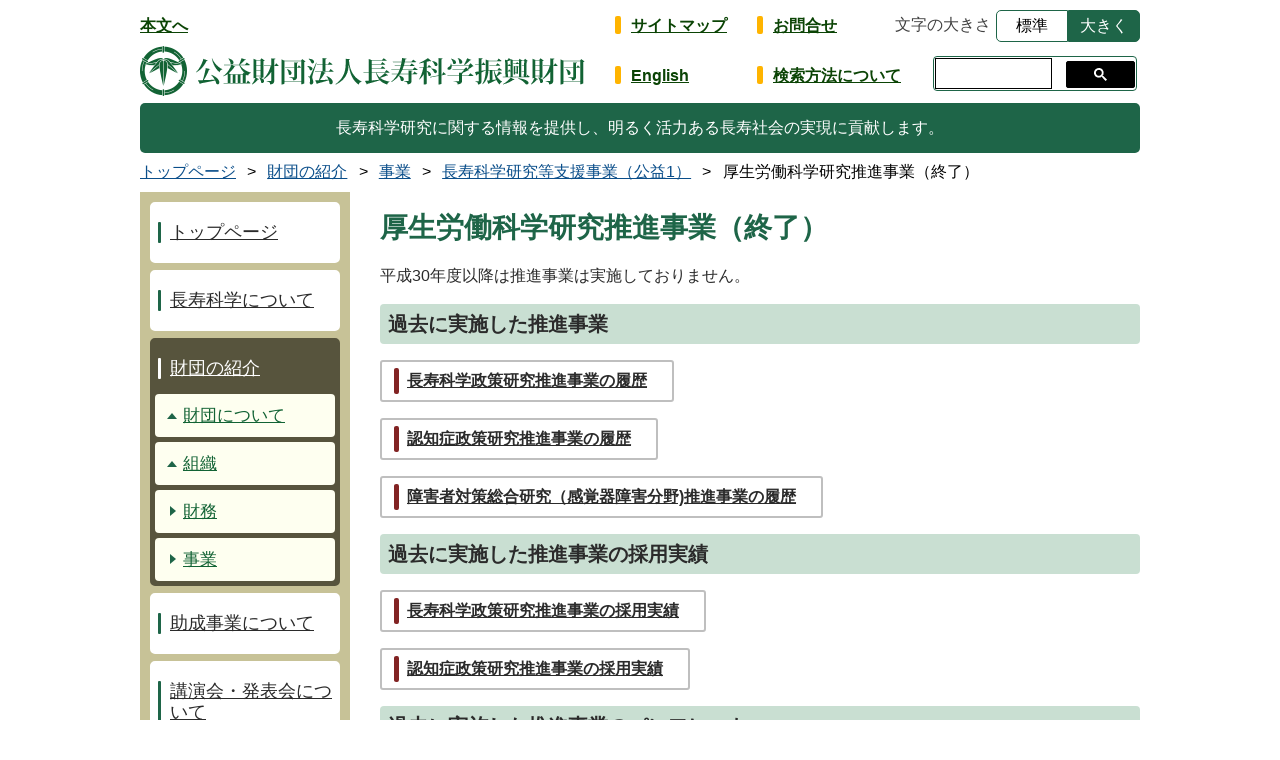

--- FILE ---
content_type: text/html
request_url: https://www.tyojyu.or.jp/zaidan/about-jigyo/koueki1/kousei.html
body_size: 5360
content:
<!DOCTYPE html>
<html class="no-js" lang="ja">
<head>
<!-- Google Tag Manager -->
<script>(function(w,d,s,l,i){w[l]=w[l]||[];w[l].push({'gtm.start':
new Date().getTime(),event:'gtm.js'});var f=d.getElementsByTagName(s)[0],
j=d.createElement(s),dl=l!='dataLayer'?'&l='+l:'';j.async=true;j.src=
'https://www.googletagmanager.com/gtm.js?id='+i+dl;f.parentNode.insertBefore(j,f);
})(window,document,'script','dataLayer','GTM-P3ZPVGD');</script>
<!-- End Google Tag Manager -->
<meta charset="utf-8">
<meta http-equiv="x-ua-compatible" content="ie=edge">
<title>厚生労働科学研究推進事業（終了） | 公益財団法人 長寿科学振興財団</title>
<meta name="description" content="平成30年度以降は推進事業は実施しておりません。 過去に実施した推進事業 長寿科...">
<meta name="viewport" content="width=device-width, initial-scale=1">
<meta name="format-detection" content="telephone=no">
<link rel="stylesheet" href="../../../common/css/style.css">
<script src="../../../common/js/pre.min.js"></script>
<script type="text/javascript" src="//webfont.fontplus.jp/accessor/script/fontplus.js?kDiX8tx2mrs%3D&aa=1&ab=2" charset="utf-8"></script>
</head>
<body>
<!-- Google Tag Manager (noscript) -->
<noscript><iframe src="https://www.googletagmanager.com/ns.html?id=GTM-P3ZPVGD"
height="0" width="0" style="display:none;visibility:hidden" title="googletagmanager"></iframe></noscript>
<!-- End Google Tag Manager (noscript) -->
<div class="base-page">
<header class="mod-header">
  <nav class="mod-header__navigation">
    <p class="mod-header__skip"><a href="#pageTitle">本文へ</a></p>
    <ul class="mod-header__list">
      <li class="mod-header__listItem"><a href="../../../index.html">ホーム</a></li>
      <li class="mod-header__listItem"><a href="../../../link/sitemap.html">サイトマップ</a></li>
      <li class="mod-header__listItem"><a href="../../../contact.html">お問合せ</a></li>
      <li class="mod-header__listItem"><a href="../../../en/index.html" lang="en">English</a></li>
      <li class="mod-header__listItem"><a href="../../../kensaku.html">検索方法について</a><div class="mod-header__search"><div class="gcse-searchbox-only"></div></div></li>
    </ul>
    <div class="mod-header__menu"><button><span class="icon" aria-hidden="true"></span><span class="text">メニュー</span></button></div>
    <div class="mod-header__fontsize">
      <label class="mod-header__fzTitle">文字の大きさ</label>
      <div class="mod-header__fzButtons">
        <button class="active" disabled>標準</button><button>大きく</button>
      </div>
    </div>
  </nav>
  <p class="mod-header__logo"><a href="../../../index.html"><img src="../../../common/img/base/logo.png" alt="公益財団法人 長寿科学振興財団"></a></p>
  <p class="mod-header__description">長寿科学研究に関する情報を提供し、明るく活力ある長寿社会の実現に貢献します。</p>
<!-- /.mod-header --></header>

<main class="base-main" id="content">

<nav class="mod-breadcrumbs">
  <ol class="mod-breadcrumbs__list" vocab="http://schema.org/" typeof="BreadcrumbList">
    <li property="itemListElement" typeof="ListItem">
      <a property="item" typeof="WebPage" href="../../../index.html">
        <span property="name">トップページ</span>
      </a>
      <meta property="position" content="1">
    </li>
    <li property="itemListElement" typeof="ListItem">
      <a property="item" typeof="WebPage" href="../../index.html">
        <span property="name">財団の紹介</span>
      </a>
      <meta property="position" content="2">
    </li>
    <li property="itemListElement" typeof="ListItem">
      <a property="item" typeof="WebPage" href="../index.html">
        <span property="name">事業</span>
      </a>
      <meta property="position" content="3">
    </li>
    <li property="itemListElement" typeof="ListItem">
      <a property="item" typeof="WebPage" href="index.html">
        <span property="name">長寿科学研究等支援事業（公益1）</span>
      </a>
      <meta property="position" content="4">
    </li>
    <li property="itemListElement" typeof="ListItem">
      <span property="item" typeof="WebPage">
        <span property="name">厚生労働科学研究推進事業（終了）</span>
      </span>
      <meta property="position" content="5">
    </li>
  </ol>
</nav>

<div class="base-contents">
  

  
  <div class="base-contents__main">
    <article class="mod-post">
      <h1 id="pageTitle">厚生労働科学研究推進事業（終了）</h1>
      <p>平成30年度以降は推進事業は実施しておりません。</p>
<h2>過去に実施した推進事業</h2>
<p><a href="tyojyukagaku-rireki.html" class="mod-textlink3">長寿科学政策研究推進事業の履歴</a></p>
<p><a href="ninchi-rireki.html" class="mod-textlink3">認知症政策研究推進事業の履歴</a></p>
<p><a href="shougai.html" class="mod-textlink3">障害者対策総合研究（感覚器障害分野)推進事業の履歴</a></p>
<h2>過去に実施した推進事業の採用実績</h2>
<p><a href="tyojyukagaku-saiyo.html" class="mod-textlink3">長寿科学政策研究推進事業の採用実績</a></p>
<p><a href="ninchi-saiyou.html" class="mod-textlink3">認知症政策研究推進事業の採用実績</a></p>
<h2>過去に実施した推進事業のパンフレット</h2>
<p><a href="tyojyukagaku-pamphlet.html" class="mod-textlink3">長寿科学政策研究推進事業のパンフレット</a></p>
<p><a href="ninchi-pamphlet.html" class="mod-textlink3">認知症政策研究推進事業のパンフレット</a></p>
    <!-- /.mod-post --></article>
  </div>
  

  <div class="base-contents__sub">
    <div class="mod-navigation">
      <ul>
        <li><a href="../../../index.html">トップページ</a></li>
        <li><a href="../../about-tyojyu/index.html">長寿科学について</a></li>
        <li class="active"><a href="../../index.html">財団の紹介</a>
          <ul>
            <li class="close"><a href="../../about-zaidan/index.html">財団について</a>
              <ul>
                <li><a href="../../about-zaidan/aisatsu.html">理事長あいさつ</a></li>
                <li><a href="../../about-zaidan/enkaku.html">沿革</a></li>
                <li><a href="../../about-zaidan/index.html#mark">マークの由来</a></li>
                <li><a href="../../about-zaidan/index.html#map">所在地</a></li>
                <li><a href="../../about-zaidan/index.html#disclosure">情報公開について</a></li>
              </ul>
            </li>
            <li class="close"><a href="../../about-soshiki/index.html">組織</a>
              <ul>
                <li><a href="../../about-soshiki/soshikizu.html">組織図</a></li>
                <li><a href="../../about-soshiki/meibo.html">評議員・役員名簿</a></li>
                <li><a href="../../about-soshiki/taisei.html">事業推進体制</a></li>
                <li><a href="../../about-soshiki/koueki.html">「国と特に密接な関係がある」公益法人の該当性について</a></li>
              </ul>
            </li>
            <li><a href="../../about-zaimu/index.html">財務</a></li>
            <li><a href="../index.html">事業</a></li>
          </ul>
        </li>
        <li><a href="../../../kenkyu/index.html">助成事業について</a></li>
        <li><a href="../../../moyooshi/index.html">講演会・発表会について</a>
          <ul>
            <li><a href="../../../moyooshi/google/index.html">高齢社会課題解決研究および社会実装活動への助成</a></li>
            <li><a href="../../../moyooshi/symposium/index.html">国際シンポジウム</a></li>
            <li><a href="../../../moyooshi/kouza-symposium/index.html">市民公開講座・シンポジウム・セミナー</a></li>
          </ul>
        </li>
        <li><a href="../../../kankoubutsu/index.html">刊行物</a>
          <ul>
            <li><a href="../../../kankoubutsu/kokusaishinpo/index.html">国際シンポジウム開催報告</a></li>
            <li><a href="../../../kankoubutsu/aging-and-health/index.html">エイジングアンドヘルス</a></li>
            <li><a href="../../../kankoubutsu/gyoseki/index.html">長寿科学研究業績集</a></li>
          </ul>
        </li>
        <li><a href="../../../net/index.html">健康長寿ネット</a></li>
        <li><a href="../../../kifu/index.html">ご寄附のお願い</a></li>
        <li><a href="../../../link/index.html">関連サイト一覧</a></li>
        <li><a href="../../../link/sitemap.html">サイトマップ</a></li>
      </ul>
    <!-- /.mod-navigation --></div>
  </div>
<!-- /.base-contents --></div>

<!-- /.base-main --></main>

<footer class="mod-footer">
  <nav class="mod-footer__navigation">
    <div class="mod-footer__pagetop"><a href="#content">ページの先頭へ</a></div>
    <ol class="mod-footer__sitemap">
      <li><a href="../../index.html">財団の紹介</a>
        <ol>
          <li><a href="../../about-zaidan/aisatsu.html">理事長あいさつ</a></li>
          <li><a href="../../about-zaidan/enkaku.html">沿革</a></li>
          <li><a href="../../about-zaidan/index.html#mark">マークの由来</a></li>
          <li><a href="../../about-zaidan/index.html#map">所在地</a></li>
          <li><a href="../../about-zaidan/index.html#disclosure">情報公開について</a></li>
        </ol>
      </li>
      <li><a href="../../../kenkyu/index.html">助成事業について</a>
        <ol>
          <li><a href="kifujigyo-ai.html">高齢社会課題解決研究（AI）への助成　公募について</a></li>
          <li><a href="kifujigyo.html">高齢社会課題解決研究および社会実装活動への助成事業の報告（令和4年度助成）</a></li>
          <li><a href="new-shien-8.html">令和7年度（令和8年度助成）長生きを喜べる長寿社会実現研究支援の公募</a></li>
          <li><a href="kokusaigakkai.html">長寿科学関連国際学会派遣事業</a></li>
          <li><a href="kenkyusha.html">長寿科学研究者支援事業</a></li>
          <li><a href="wakate.html">若手研究者表彰事業</a></li>
          <li><a href="../koueki2/kenkyu-fukyu.html">長寿科学研究普及事業</a></li>
        </ol>
      </li>
      <li><a href="../../../moyooshi/index.html">講演会・発表会について</a>
            <ol>
            <li><a href="https://www.tyojyu.or.jp/moyooshi/google/kifujigyo-seikahappyokai.html">高齢者のデジタルデバイド解消プロジェクト成果発表会（ダイジェストビデオ）</li>
            <li><a href="https://www.tyojyu.or.jp/moyooshi/google/kifujigyo-seikahappyokai-kikanshi.html">高齢者のデジタルデバイド解消プロジェクト成果発表会（機関誌より抜粋）</li>
            <li><a href="https://www.tyojyu.or.jp/moyooshi/google/chukanR6.html">高齢者のデジタルデバイド解消プロジェクト発表会（中間報告）</a></li>
          <li><a href="https://www.tyojyu.or.jp/moyooshi/symposium/20.html"> 第20回 長寿医療研究センター国際シンポジウム</a></li>
        </ol>
      </li>
      <li><a href="../../../kankoubutsu/index.html">刊行物</a>
        <ol>
          <li><a href="../../../kankoubutsu/aging-and-health/index.html">エイジングアンドヘルス</a></li>
          <li><a href="../../../kankoubutsu/gyoseki/index.html">業績集</a></li>
        <li><a href="kenkyusha-houkoku.html">長寿科学研究者支援事業　研究報告集</a></li>
        </ol>
      </li>
      <li><a href="../../../kifu/index.html">ご寄附のお願い</a>
        <ol>
          <li><a href="../../../kifu/kifu.html">ご寄附の方法について</a></li>
          <li><a href="../../../kifu/tsunagaru-bokin.html">つながる募金のご利用方法</a></li>
        <li><a href="../../../kifu/zeiseiyugu.html">公益法人へ寄附した場合の税制優遇について</a></li>
        <li><a href="../../../kifu/ichiran.html">寄附者一覧</a></li>
        </ol>
      </li>
    </ol>
    <ul>
      <li><a href="../../../about-site.html">長寿科学振興財団ウェブサイトについて</a></li>
      <li><a href="../../../about-site.html#link">リンクについて</a></li>
      <li><a href="../../../chosakubutsu-riyou.html">著作物の利用について</a></li>
      <li><a href="../../../about-site.html#kinshi">禁止事項</a></li>
      <li><a href="../../../about-site.html#menseki">免責事項</a></li>
      <li><a href="../../../about-site.html#kozin">個人情報保護方針</a></li>
      <li><a href="../../../webaccessibility/index.html">ウェブアクセシビリティについて</a></li>
    
      <li><a href="../../../contact.html">お問合せ</a></li>
    </ul>
  </nav>
  <p class="mod-footer__info">
    <span class="mod-footer__logo"><img src="../../../common/img/base/logo-footer.png" alt="" width="88" height="90"></span>
    <strong class="mod-footer__name">公益財団法人長寿科学振興財団</strong>
    <span class="mod-footer__data">〒470-2101　愛知県知多郡東浦町大字森岡字源吾山1-1<br>
    あいち健康の森健康科学総合センター(あいち健康プラザ)4階<br>
    TEL: <a href="tel:0562845411">0562-84-5411</a> FAX: 0562-84-5414 E-mail: <a href="mailto:soumu@tyojyu.or.jp">soumu@tyojyu.or.jp</a></span>
    <a href="../../about-zaidan/index.html#map" class="mod-footer__map">所在地</a>
    </p>
  <p lang="en" class="mod-footer__copyright"><small>Copyright&copy; 2016 The JAPAN FOUNDATION FOR AGING AND HEALTH All Rights Reserved.</small></p>
  <div class="mod-footer__spPagetop" aria-hidden="true"><a href="#content">ページの先頭へ</a></div>
<!-- /.mod-footer --></footer>

<!-- /.base-page --></div>
<script src="../../../common/js/vendor/jquery.min.js"></script>
<script src="../../../common/js/post.js"></script>
<script src=https://www.google-analytics.com/analytics.js async defer></script>
<script src="../../../common/js/functions.js"></script>
<script src="https://cse.google.com/cse.js?cx=013558833618273323861:chkc8dyzyqa" async defer></script>
<noscript><p>
このページではJavaScriptを使用しています。<br>
ページの内容を正しく表示するには、JavaScriptの機能を有効にしてください。
</p></noscript>
</body>
</html>

--- FILE ---
content_type: text/css
request_url: https://www.tyojyu.or.jp/common/css/style.css
body_size: 18696
content:
@charset "UTF-8";
/* ---------------------------
 * PC and Mobile
 * --------------------------- */
/*! normalize.css v3.0.2 | MIT License | git.io/normalize */
/**
 * 1. Set default font family to sans-serif.
 * 2. Prevent iOS text size adjust after orientation change, without disabling
 *    user zoom.
 */
html {
  font-family: sans-serif;
  /* 1 */
  -ms-text-size-adjust: 100%;
  /* 2 */
  -webkit-text-size-adjust: 100%;
  /* 2 */
}

/**
 * Remove default margin.
 */
body {
  margin: 0;
}

/* HTML5 display definitions
   ========================================================================== */
/**
 * Correct `block` display not defined for any HTML5 element in IE 8/9.
 * Correct `block` display not defined for `details` or `summary` in IE 10/11
 * and Firefox.
 * Correct `block` display not defined for `main` in IE 11.
 */
article, aside, details, figcaption, figure, footer, header, hgroup, main, menu, nav, section, summary {
  display: block;
}

/**
 * 1. Correct `inline-block` display not defined in IE 8/9.
 * 2. Normalize vertical alignment of `progress` in Chrome, Firefox, and Opera.
 */
audio, canvas, progress, video {
  display: inline-block;
  /* 1 */
  vertical-align: baseline;
  /* 2 */
}

/**
 * Prevent modern browsers from displaying `audio` without controls.
 * Remove excess height in iOS 5 devices.
 */
audio:not([controls]) {
  display: none;
  height: 0;
}

/**
 * Address `[hidden]` styling not present in IE 8/9/10.
 * Hide the `template` element in IE 8/9/11, Safari, and Firefox < 22.
 */
[hidden], template {
  display: none;
}

/* Links
   ========================================================================== */
/**
 * Remove the gray background color from active links in IE 10.
 */
a {
  background-color: transparent;
}

/**
 * Improve readability when focused and also mouse hovered in all browsers.
 */
a:active, a:hover {
  outline: 0;
}

/* Text-level semantics
   ========================================================================== */
/**
 * Address styling not present in IE 8/9/10/11, Safari, and Chrome.
 */
abbr[title] {
  border-bottom: 1px dotted;
}

/**
 * Address style set to `bolder` in Firefox 4+, Safari, and Chrome.
 */
b, strong {
  font-weight: bold;
}

/**
 * Address style set.
 */
em {
  text-decoration: underline;
}

/**
 * Address styling not present in Safari and Chrome.
 */
dfn {
  font-style: italic;
}

/**
 * Address variable `h1` font-size and margin within `section` and `article`
 * contexts in Firefox 4+, Safari, and Chrome.
 */
h1 {
  font-size: 2em;
  margin: 0.67em 0;
}

/**
 * Address styling not present in IE 8/9.
 */
mark {
  background: #ff0;
  color: #000;
}

/**
 * Address inconsistent and variable font size in all browsers.
 */
small {
  font-size: 80%;
}

/**
 * Prevent `sub` and `sup` affecting `line-height` in all browsers.
 */
sub, sup {
  font-size: 75%;
  line-height: 0;
  position: relative;
  vertical-align: baseline;
}

sup {
  top: -0.5em;
}

sub {
  bottom: -0.25em;
}

/* Embedded content
   ========================================================================== */
/**
 * Remove border when inside `a` element in IE 8/9/10.
 */
img {
  border: 0;
}

/**
 * Correct overflow not hidden in IE 9/10/11.
 */
svg:not(:root) {
  overflow: hidden;
}

/* Grouping content
   ========================================================================== */
/**
 * Address margin not present in IE 8/9 and Safari.
 */
figure {
  margin: 1em 40px;
}

/**
 * Address differences between Firefox and other browsers.
 */
hr {
  box-sizing: content-box;
  height: 0;
}

/**
 * Contain overflow in all browsers.
 */
pre {
  overflow: auto;
}

/**
 * Address odd `em`-unit font size rendering in all browsers.
 */
code, kbd, pre, samp {
  font-family: monospace, monospace;
  font-size: 1em;
}

/* Forms
   ========================================================================== */
/**
 * Known limitation: by default, Chrome and Safari on OS X allow very limited
 * styling of `select`, unless a `border` property is set.
 */
/**
 * 1. Correct color not being inherited.
 *    Known issue: affects color of disabled elements.
 * 2. Correct font properties not being inherited.
 * 3. Address margins set differently in Firefox 4+, Safari, and Chrome.
 */
button, input, optgroup, select, textarea {
  color: inherit;
  /* 1 */
  font: inherit;
  /* 2 */
  margin: 0;
  /* 3 */
}

/**
 * Address `overflow` set to `hidden` in IE 8/9/10/11.
 */
button {
  overflow: visible;
}

/**
 * Address inconsistent `text-transform` inheritance for `button` and `select`.
 * All other form control elements do not inherit `text-transform` values.
 * Correct `button` style inheritance in Firefox, IE 8/9/10/11, and Opera.
 * Correct `select` style inheritance in Firefox.
 */
button, select {
  text-transform: none;
}

/**
 * 1. Avoid the WebKit bug in Android 4.0.* where (2) destroys native `audio`
 *    and `video` controls.
 * 2. Correct inability to style clickable `input` types in iOS.
 * 3. Improve usability and consistency of cursor style between image-type
 *    `input` and others.
 */
button, html input[type="button"], input[type="reset"], input[type="submit"] {
  -webkit-appearance: button;
  /* 2 */
  cursor: pointer;
  /* 3 */
}

/**
 * Re-set default cursor for disabled elements.
 */
button[disabled], html input[disabled] {
  cursor: default;
}

/**
 * Remove inner padding and border in Firefox 4+.
 */
/* TYOJU_STAFF-797
button::-moz-focus-inner, input::-moz-focus-inner {
  border: 0;
  padding: 0;
}
*/

/**
 * Address Firefox 4+ setting `line-height` on `input` using `!important` in
 * the UA stylesheet.
 */
input {
  line-height: normal;
}

/**
 * It's recommended that you don't attempt to style these elements.
 * Firefox's implementation doesn't respect box-sizing, padding, or width.
 *
 * 1. Address box sizing set to `content-box` in IE 8/9/10.
 * 2. Remove excess padding in IE 8/9/10.
 */
input[type="checkbox"], input[type="radio"] {
  box-sizing: border-box;
  /* 1 */
  padding: 0;
  /* 2 */
}

/**
 * Fix the cursor style for Chrome's increment/decrement buttons. For certain
 * `font-size` values of the `input`, it causes the cursor style of the
 * decrement button to change from `default` to `text`.
 */
input[type="number"]::-webkit-inner-spin-button, input[type="number"]::-webkit-outer-spin-button {
  height: auto;
}

/**
 * 1. Address `appearance` set to `searchfield` in Safari and Chrome.
 * 2. Address `box-sizing` set to `border-box` in Safari and Chrome
 *    (include `-moz` to future-proof).
 */
input[type="search"] {
  -webkit-appearance: textfield;
  /* 1 */
  /* 2 */
  box-sizing: content-box;
}

/**
 * Remove inner padding and search cancel button in Safari and Chrome on OS X.
 * Safari (but not Chrome) clips the cancel button when the search input has
 * padding (and `textfield` appearance).
 */
input[type="search"]::-webkit-search-cancel-button, input[type="search"]::-webkit-search-decoration {
  -webkit-appearance: none;
}

/**
 * Define consistent border, margin, and padding.
 */
fieldset {
  border: 1px solid #c0c0c0;
  margin: 0 2px;
  padding: 0.35em 0.625em 0.75em;
}

/**
 * 1. Correct `color` not being inherited in IE 8/9/10/11.
 * 2. Remove padding so people aren't caught out if they zero out fieldsets.
 */
legend {
  border: 0;
  /* 1 */
  padding: 0;
  /* 2 */
}

/**
 * Remove default vertical scrollbar in IE 8/9/10/11.
 */
textarea {
  overflow: auto;
}

/**
 * Don't inherit the `font-weight` (applied by a rule above).
 * NOTE: the default cannot safely be changed in Chrome and Safari on OS X.
 */
optgroup {
  font-weight: bold;
}

/* Tables
   ========================================================================== */
/**
 * Remove most spacing between table cells.
 */
table {
  border-collapse: collapse;
  border-spacing: 0;
}

td, th {
  padding: 0;
}

html {
  font-size: 16px;
  line-height: 1.25;
}

body {
  margin: 0;
}

img {
  max-width: 100%;
  height: auto;
  vertical-align: bottom;
}

a {
  color: #0a4e8a;
  text-decoration: underline;
}

.base-page {
  min-width: 320px;
}

.base-contents {
  padding: 0 10px;
}

.pc-only {
  display: none;
}

.sp-only {
  display: block;
}

.l-inner {
  width: 960px;
  margin: 0 auto;
}

.l-visual {
  background-color: #8e9e6f;
}
.l-visual > .l-inner {
  position: relative;
}
.l-visual > .l-inner div {
  position: absolute;
  top: 15px;
  left: 15px;
  padding: 10px;
  background-color: rgba(0, 0, 0, 0.6);
  color: #fff;
}

.mod-header {
  position: relative;
  margin: 0;
  padding: 45px 50px 0 10px;
  overflow: hidden;
}
.mod-header__logo {
  position: absolute;
  top: 10px;
  left: 10px;
  margin: 0;
}
h1.mod-header__logo {
  font-size: 1em;
}
.mod-header__logo a {
  display: block;
}
.mod-header__logo img {
  width: 222px;
  height: 25px;
}
.mod-header__list {
  list-style: none;
  margin: 0;
  padding: 0;
}
.mod-header__skip,
.mod-header__listItem {
  display: none;
  position: relative;
  margin: 0 0 15px;
  padding-left: 16px;
  font-weight: bold;
  font-family: "Tsukushi A Round Gothic", "筑紫A丸ゴシック", "ヒラギノ角ゴ ProN W3", "Hiragino Kaku Gothic ProN", "メイリオ", Meiryo, "游ゴシック", YuGothic, sans-serif;
  color: #0b4405;
  font-size: 75%;
  line-height: 1.33333;
}
.mod-header__skip a,
.mod-header__listItem a {
  color: inherit;
  /* text-decoration: none; TYOJU_STAFF-806 */
}
.mod-header__listItem:before {
  position: absolute;
  top: 0;
  left: 0;
  content: "";
  display: block;
  width: 4px;
  height: 15px;
  border-radius: 2px;
  background: #ffb400;
}
.mod-header__listItem:nth-child(3), .mod-header__listItem:nth-child(4) {
  display: inline-block;
}
.mod-header__listItem:nth-child(4) {
  margin-left: 20px;
}
.mod-header__listItem:nth-child(5) {
  position: relative;
  display: block;
  margin-right: -40px;
  padding-right: 170px;
  vertical-align: middle;
}
.mod-header__listItem:nth-child(5) a {
  display: inline-block;
}
.mod-header__listItem:nth-child(5) .mod-header__search {
  position: absolute;
  top: -10px;
  right: 0;
  height: 31px;
}
.mod-header__listItem:nth-child(5) .mod-header__search button {
  outline-offset: 5px;
}
.mod-header__listItem .gsst_a {
    width: auto !important;
}
.mod-header__menu {
  position: absolute;
  top: 10px;
  right: 10px;
}
.mod-header__menu button {
  display: block;
  padding: 0;
  border-radius: 5px;
  width: 40px;
  height: 40px;
  border: none;
  background: #1e6548;
  font-size: 7px;
  color: #fff;
  cursor: pointer;
  -webkit-transition: background 0.3s;
  transition: background 0.3s;
}
/**
.mod-header__menu button:focus {
  outline: none;
}
**/
.mod-header__menu button .text {
  position: absolute;
  left: 2px;
  right: 2px;
  bottom: 2px;
  display: block;
  text-align: center;
  white-space: nowrap;
}
.mod-header__menu button .icon, .mod-header__menu button .icon:before, .mod-header__menu button .icon:after {
  display: block;
  position: absolute;
  height: 4px;
  background-color: #fff;
}
.mod-header__menu button .icon {
  top: 15px;
  left: 9px;
  right: 9px;
  -webkit-transition: background 0s 0.3s;
  transition: background 0s 0.3s;
}
.mod-header__menu button .icon:before, .mod-header__menu button .icon:after {
  left: 0;
  width: 100%;
  content: "";
  -webkit-transition-duration: 0.3s, 0.3s;
  transition-duration: 0.3s, 0.3s;
  -webkit-transition-delay: 0.3s, 0s;
  transition-delay: 0.3s, 0s;
}
.mod-header__menu button .icon:before {
  top: -6px;
  -webkit-transition-property: top, -webkit-transform;
  transition-property: top, -webkit-transform;
  transition-property: top, transform;
  transition-property: top, transform, -webkit-transform;
}
.mod-header__menu button .icon:after {
  bottom: -6px;
  -webkit-transition-property: bottom, -webkit-transform;
  transition-property: bottom, -webkit-transform;
  transition-property: bottom, transform;
  transition-property: bottom, transform, -webkit-transform;
}
body.gnav-active .mod-header__menu button .icon {
  background: none;
}
body.gnav-active .mod-header__menu button .icon:before {
  top: 0;
  -webkit-transform: rotate(45deg);
  transform: rotate(45deg);
  border-radius: 3px;
}
body.gnav-active .mod-header__menu button .icon:after {
  bottom: 0;
  -webkit-transform: rotate(-45deg);
  transform: rotate(-45deg);
  border-radius: 3px;
}
body.gnav-active .mod-header__menu button .icon:before, body.gnav-active .mod-header__menu button .icon:after {
  -webkit-transition-delay: 0s, 0.3s;
  transition-delay: 0s, 0.3s;
}
.mod-header__fontsize {
  clear: both;
  display: none;
}
.mod-header__description {
  clear: both;
  margin: 0 -50px 10px -10px;
  padding: 10px 20px;
  background: #1e6548;
  font-family: "Tsukushi A Round Gothic", "筑紫A丸ゴシック", "ヒラギノ角ゴ ProN W3", "Hiragino Kaku Gothic ProN", "メイリオ", Meiryo, "游ゴシック", YuGothic, sans-serif;
  color: #fff;
  font-size: 75%;
  line-height: 1.5;
  text-align: center;
}
.mod-header__search {
  position: relative;
  width: 55%;
  display: inline-block;
  margin-left: 10px;
  padding: 1px;
  border: 1px solid #1e6548;
  border-radius: 4px;
}
.mod-header__search:before {   
 position: absolute;
 top: 50%;
 right: 10px;
 content: none;
 display: block;
 width: 20px;
 height: 19px;
 background: url("../img/base/icon-search.png")
 no-repeat 0 0;
 background-size: 20px auto;
 margin: -10px 0 0;
}
.mod-header__search .gsc-control-cse {
  padding: 0;
  border-style: none;
  background: none;
  border-radius: 4px;
}
.mod-header__search .gsc-search-box {
  padding: 0;
}
.mod-header__search .gsc-search-box {
  margin: 0;
}
.mod-header__search .gsc-search-box table {
  margin: 0;
}
.mod-header__search .gsc-search-box table .gsc-input input {
  border: none;
}
.mod-header__search .gsc-clear-button {
  display: none;
}
.mod-header__search .gsc-search-button input[type="submit"],
.mod-header__search .gsc-search-button input[type="button"] {
  position: absolute;
  top: 0;
  right: 0;
  border-radius: 0;
  background: none;
  border: none;
  opacity: 0.1;
}
input.gsc-input {
    background-image:none !important;
}
.mod-header__search .hidden {
  display: none;
}

.mod-footer {
  margin: 60px 0 0;
}
.mod-footer__navigation {
  position: relative;
  padding: 0 10px 10px;
  background-color: #f6f3e9;
}
.mod-footer__navigation ol {
  display: none;
}
.mod-footer__navigation ul {
  list-style: none;
  margin: 0;
  padding: 0;
}
.mod-footer__navigation ul li {
  padding: 12px 0;
  border-bottom: 1px solid #a0a0a0;
  color: #1d3c1a;
}
.mod-footer__navigation ul li a {
  position: relative;
  display: block;
  padding: 0 0 0 10px;
  color: inherit;
  font-size: 93.75%;
  line-height: 1.4;
  /* text-decoration: none; TYOJU_STAFF-806 */
}
.mod-footer__navigation ul li a:before {
  position: absolute;
  top: 0;
  left: 0;
  bottom: 0;
  display: block;
  content: "";
  width: 3px;
  height: 100%;
  background: #425a3f;
  border-radius: 2px;
}
.mod-footer__pagetop {
  position: absolute;
  top: -40px;
  right: 0;
  width: 100%;
  display: block;
}
.mod-footer__pagetop a {
  display: block;
  padding: 10px 10px 9px;
  background-color: #126334;
  color: #fff;
  font-family: "Tsukushi A Round Gothic", "筑紫A丸ゴシック", "ヒラギノ角ゴ ProN W3", "Hiragino Kaku Gothic ProN", "メイリオ", Meiryo, "游ゴシック", YuGothic, sans-serif;
  font-size: 93.75%;
  line-height: 1.4;
  text-align: center;
  /* text-decoration: none; TYOJU_STAFF-806 */
  /* outline: none; TYOJU_STAFF-797 */
}
.mod-footer__pagetop a:before {
  position: relative;
  top: 2px;
  display: inline-block;
  content: "";
  width: 20px;
  height: 17px;
  background: url("../img/base/icon-pagetop.png") no-repeat 0 0;
  background-size: 20px auto;
  margin-right: 10px;
}
.mod-footer__info {
  padding: 0 20px;
  text-align: center;
}
.mod-footer__logo {
  display: inline-block;
  width: 40px;
  vertical-align: middle;
}
.mod-footer__name {
  display: inline-block;
  margin-left: 5px;
  color: #126334;
  font-family: "Tsukushi A Round Gothic", "筑紫A丸ゴシック", "ヒラギノ角ゴ ProN W3", "Hiragino Kaku Gothic ProN", "メイリオ", Meiryo, "游ゴシック", YuGothic, sans-serif;
  font-size: 93.75%;
  line-height: 2.66667;
  vertical-align: middle;
}
.mod-footer__data {
  display: block;
  margin: 14px 0 0;
  color: #126334;
  font-size: 62.5%;
  line-height: 1.6;
  text-align: left;
}
.mod-footer__data a {
  color: inherit;
}
.mod-footer__map {
  position: relative;
  display: block;
  margin: 10px -10px 10px;
  padding: 10px 30px 10px;
  border-radius: 5px;
  background-color: #1e6548;
  color: #fff;
  font-weight: bold;
  font-family: "Tsukushi A Round Gothic", "筑紫A丸ゴシック", "ヒラギノ角ゴ ProN W3", "Hiragino Kaku Gothic ProN", "メイリオ", Meiryo, "游ゴシック", YuGothic, sans-serif;
  font-size: 93.75%;
  line-height: 1.6;
  text-align: center;
  /* text-decoration: none; TYOJU_STAFF-806 */
}
.mod-footer__map:before {
  position: relative;
  top: 0;
  display: inline-block;
  content: "";
  width: 30px;
  height: 30px;
  background: url("../img/base/icon-map.png") no-repeat 0 0;
  background-size: 30px auto;
  margin-right: 10px;
}
.mod-footer__copyright {
  margin: 10px 0 40px;
  color: #1d3c1a;
  font-size: 43.75%;
  line-height: 1.42857;
  text-align: center;
}
.mod-footer__copyright small {
  font-size: 100%;
}
.mod-footer__spPagetop {
  position: fixed;
  right: 10px;
  bottom: 50px;
  display: block;
  width: 58px;
  z-index: 100;
}
.mod-footer__spPagetop a {
  display: block;
  overflow: hidden;
  text-indent: -9999px;
  height: 58px;
  background: url("../img/base/btn-pagetop.png") no-repeat 0 0;
  background-size: 58px auto;
}

.mod-navigation {
  display: none;
  position: absolute;
  top: 0;
  left: 0;
  width: 80%;
  padding: 10px;
  background: #c7c297;
  box-sizing: border-box;
}
body.gnav-active .mod-navigation {
  display: block;
  z-index: 100;
}
.mod-navigation ul {
  list-style: none;
  margin: 0;
  padding: 0;
}
.mod-navigation ul a {
  display: block;
  /* text-decoration: none; TYOJU_STAFF-806 */
}
.mod-navigation ul li {
  font-family: "Tsukushi A Round Gothic", "筑紫A丸ゴシック", "ヒラギノ角ゴ ProN W3", "Hiragino Kaku Gothic ProN", "メイリオ", Meiryo, "游ゴシック", YuGothic, sans-serif;
}
.mod-navigation > ul > li {
  position: relative;
  margin: 0 0 7px;
  border-radius: 5px;
  border: 5px solid #fff;
  background-color: #fff;
}
.mod-navigation > ul > li.active:before, .mod-navigation > ul > li.active:after {
  display: block;
  content: "";
  background: #fff;
}
.mod-navigation > ul > li.active:before {
  position: absolute;
  top: 16px;
  right: 7px;
  width: 22px;
  height: 4px;
}
.mod-navigation > ul > li.close:before, .mod-navigation > ul > li.close:after {
  display: block;
  content: "";
  background: #1e6548;
  border-radius: 2px;
}
.mod-navigation > ul > li.close:before {
  position: absolute;
  top: 16px;
  right: 7px;
  width: 22px;
  height: 4px;
}
.mod-navigation > ul > li.close:after {
  position: absolute;
  top: 7px;
  right: 16px;
  width: 4px;
  height: 22px;
}
.mod-navigation > ul > li > a {
  position: relative;
  padding: 7px 47px 7px 14px;
  color: #2b2b2b;
  font-size: 93.75%;
  line-height: 1.4;
}
.mod-navigation > ul > li > a:before {
  position: absolute;
  top: 7px;
  left: 3px;
  bottom: 7px;
  content: "";
  display: block;
  width: 3px;
  border-radius: 2px;
  background: #000;
}
.mod-navigation > ul > li > ul {
  display: none;
}
.mod-navigation > ul > li > ul > li {
  margin-top: 5px;
  background-color: #fefff0;
  border-radius: 4px;
  padding: 5px;
}
.mod-navigation > ul > li > ul > li > a {
  position: relative;
  padding: 5px 5px 5px 23px;
  color: #126334;
  font-size: 93.75%;
  line-height: 1.4;
}
.mod-navigation > ul > li > ul > li > a:before {
  position: absolute;
  top: 50%;
  left: 10px;
  content: "";
  width: 6px;
  height: 12px;
  margin-top: -6px;
  display: block;
  background: url("../img/base/arrow-green.png") no-repeat 0 0;
  background-size: 6px auto;
}
.mod-navigation > ul > li > ul > li.active > a:before {
  -webkit-transform: rotate(90deg);
  transform: rotate(90deg);
}
.mod-navigation > ul > li > ul > li.active > ul {
  display: block;
}
.mod-navigation > ul > li > ul > li.close > a:before {
  -webkit-transform: rotate(-90deg);
  transform: rotate(-90deg);
}
.mod-navigation > ul > li > ul > li > ul {
  padding-left: 12px;
}
.mod-navigation > ul > li > ul > li > ul > li > a {
  position: relative;
  color: #323232;
  font-size: 81.25%;
  line-height: 1.61538;
  padding-left: 12px;
}
.mod-navigation > ul > li > ul > li > ul > li > a:before {
  position: absolute;
  top: 50%;
  left: 3px;
  content: "";
  width: 4px;
  height: 5px;
  display: block;
  background: url("../img/base/arrow-yellow.png") no-repeat 0 0;
  background-size: 4px auto;
  margin-top: -3px;
}
.mod-navigation > ul > li.active {
  background-color: #57543d;
  border-color: #57543d;
}
.mod-navigation > ul > li.active > a {
  color: #fff;
}
.mod-navigation > ul > li.active > a:before {
  background-color: #fff;
}
.mod-navigation > ul > li.active > ul {
  display: block;
}
.mod-navigation > ul > li.active > ul ul {
  display: none;
}

.mod-breadcrumbs {
  margin: 10px 0 25px;
  padding: 10px 10px 0;
  border-top: 2px solid #1e6548;
  overflow: hidden;
}
.mod-breadcrumbs__link {
  float: left;
  margin: 0;
  font-family: "Tsukushi A Round Gothic", "筑紫A丸ゴシック", "ヒラギノ角ゴ ProN W3", "Hiragino Kaku Gothic ProN", "メイリオ", Meiryo, "游ゴシック", YuGothic, sans-serif;
  font-size: 93.75%;
  line-height: 1.13333;
}
.mod-breadcrumbs__list {
  float: left;
  list-style: none;
  margin: 0 0 0 10px;
  padding: 0 0 0 10px;
  border-left: 1px solid #434343;
}
.mod-breadcrumbs__list li {
  display: none;
  font-family: "Tsukushi A Round Gothic", "筑紫A丸ゴシック", "ヒラギノ角ゴ ProN W3", "Hiragino Kaku Gothic ProN", "メイリオ", Meiryo, "游ゴシック", YuGothic, sans-serif;
  font-size: 93.75%;
  line-height: 1.13333;
}
.mod-breadcrumbs__list li:last-child {
  display: block;
}

.mod-iconlink {
  /* display: inline-block; TYOJU_STAFF-326 */
  font-size: 100%;
  word-wrap: break-word;
  max-width: 100%;
}
.mod-iconlink i {
  display: inline-block;
  width: 24px;
  height: 24px;
  background: no-repeat 0 0;
  background-size: 24px auto;
  margin-right: 10px;
  font-size: 87.5%;
  line-height: 1.71429;
  vertical-align: middle;
}
.mod-iconlink i.icon-blank {
  background-image: url("../img/mod-iconlink/blank.png");
}
.mod-iconlink i.icon-pdf {
  background-image: url("../img/mod-iconlink/pdf.png");
}
.mod-iconlink i.icon-doc {
  background-image: url("../img/mod-iconlink/doc.png");
}
.mod-iconlink i.icon-ppt {
  background-image: url("../img/mod-iconlink/ppt.png");
}
.mod-iconlink i.icon-xsl,
.mod-iconlink i.icon-xls {
  background-image: url("../img/mod-iconlink/xls.png");
}
.mod-iconlink i.icon-zip {
  background-image: url("../img/mod-iconlink/zip.png");
}
.mod-iconlink a {
  /*display: inline-block;*/
  color: #1e5018;
  font-weight: bold;
  font-family: "Tsukushi A Round Gothic", "筑紫A丸ゴシック", "ヒラギノ角ゴ ProN W3", "Hiragino Kaku Gothic ProN", "メイリオ", Meiryo, "游ゴシック", YuGothic, sans-serif;
  font-size: 93.75%;
  line-height: 1.6;
  vertical-align: middle;
}

.mod-textlink {
  position: relative;
  display: block;
/*  padding: 12px;  */
padding: 12px 12px 12px 20px; /* ← 左側だけ増やして縦線が文字に重ならないようにする 2025/12/9*/
border-radius: 3px;
  background-color: #1e5018;
  color: #fff;
  font-weight: bold;
  font-family: "Tsukushi A Round Gothic", "筑紫A丸ゴシック", "ヒラギノ角ゴ ProN W3", "Hiragino Kaku Gothic ProN", "メイリオ", Meiryo, "游ゴシック", YuGothic, sans-serif;
  font-size: 106.25%;
  line-height: 1.23529;
  text-align: center;
  /* text-decoration: none; TYOJU_STAFF-806 */
}
.gecko .mod-textlink {
  outline-color: #000; /* TYOJU_STAFF-813 */
}
.mod-textlink:before {
  position: absolute;
  top: 6px;
  left: 12px;
  bottom: 6px;
  display: block;
  content: "";
  width: 5px;
  background: #fff;
  border-radius: 2px;
}
.mod-textlink.type-blue {
  padding: 8px 12px;
  background-color: #304658;
  font-size: 93.75%;
  line-height: 1.4;
}

.mod-textlink2 {
  position: relative;
  display: block;
  margin: 25px 0 0;
}
.mod-textlink2:before, .mod-textlink2:after {
  position: absolute;
  top: -16px;
  left: 50%;
  display: block;
  content: "";
  width: 0;
  height: 0;
  margin-left: -11px;
}
.mod-textlink2:before {
  border-style: solid;
  border-width: 0 11px 17px 11px;
  border-color: transparent transparent #bfbfbf transparent;
}
.mod-textlink2:after {
  top: -14px;
  border-style: solid;
  border-width: 0 11px 17px 11px;
  border-color: transparent transparent #fff transparent;
  z-index: 2;
}
.mod-textlink2 a {
  position: relative;
  z-index: 1;
  display: block;
  padding: 7px 12px;
  border-radius: 3px;
  border: 1px solid #bfbfbf;
  font-weight: bold;
  font-family: "Tsukushi A Round Gothic", "筑紫A丸ゴシック", "ヒラギノ角ゴ ProN W3", "Hiragino Kaku Gothic ProN", "メイリオ", Meiryo, "游ゴシック", YuGothic, sans-serif;
  color: #2b2b2b;
  font-size: 87.5%;
  line-height: 1.42857;
  text-align: center;
  /* text-decoration: none; TYOJU_STAFF-806 */
}
.mod-textlink2 a:before {
  position: absolute;
  top: 6px;
  left: 12px;
  bottom: 6px;
  display: block;
  content: "";
  width: 5px;
  background: #1e5018;
  border-radius: 2px;
}

.mod-textlink3 {
  position: relative;
  z-index: 1;
  display: block;
  padding: 7px 25px;
  border-radius: 3px;
  border: 2px solid #bfbfbf;
  font-weight: bold;
  font-family: "Tsukushi A Round Gothic", "筑紫A丸ゴシック", "ヒラギノ角ゴ ProN W3", "Hiragino Kaku Gothic ProN", "メイリオ", Meiryo, "游ゴシック", YuGothic, sans-serif;
  color: #2b2b2b;
  font-size: 87.5%;
  line-height: 1.42857;
  /*text-align: center;*/
  /* text-decoration: none; TYOJU_STAFF-806 */
}
.mod-textlink3:before {
  position: absolute;
  top: 6px;
  left: 12px;
  bottom: 6px;
  display: block;
  content: "";
  width: 5px;
  background: #822323;
  border-radius: 2px;
}

.mod-currentPageLink {
  margin: 0 0 20px;
}
.mod-currentPageLink__list {
  list-style: none;
  padding-left: 0;
}
.mod-currentPageLink__item {
  position: relative;
  margin-bottom: 1em;
  padding-left: 22px;
}
.mod-currentPageLink__item:before {
  content: "";
  display: block;
  position: absolute;
  top: 6px;
  left: 0;
  width: 12px;
  height: 12px;
  background: url("../img/mod-currentPageLink/linkicon01.png") no-repeat 0 0 / 12px 12px;
}
.mod-currentPageLink__anchor {
  font-family: "Tsukushi A Round Gothic", "筑紫A丸ゴシック", "ヒラギノ角ゴ ProN W3", "Hiragino Kaku Gothic ProN", "メイリオ", Meiryo, "游ゴシック", YuGothic, sans-serif;
  font-size: 93.75%;
}

.mod-required {
  display: inline-block;
  padding: 2px 5px;
  background-color: #a81300;
  color: #fff;
  font-family: "Tsukushi A Round Gothic", "筑紫A丸ゴシック", "ヒラギノ角ゴ ProN W3", "Hiragino Kaku Gothic ProN", "メイリオ", Meiryo, "游ゴシック", YuGothic, sans-serif;
  font-size: 87.5%;
  line-height: 1.42857;
}

.mod-form {
  margin: 0 0 20px;
}
.mod-form__body {
  table-layout: fixed;
  width: 100%;
  border: solid #a0a0a0;
  border-width: 1px 1px 0;
}
.mod-form__body th, .mod-form__body td {
  display: block;
  word-wrap: break-word;
  padding: 10px;
  border-bottom: 1px solid #a0a0a0;
  font-size: 87.5%;
  line-height: 1.71429;
  text-align: left;
  vertical-align: top;
}
.mod-form__body th {
  border-bottom: none;
  padding-bottom: 0;
}
.mod-form__body td {
  padding: 10px 25px;
}
.mod-form__body textarea {
  display: block;
  width: 100%;
  height: 6em;
  box-sizing: border-box;
  resize: vertical;
}
.mod-form .mod-required {
  margin-left: 10px;
}

.mod-post {
  color: #2b2b2b;
  font-family: "Tsukushi A Round Gothic", "筑紫A丸ゴシック", "ヒラギノ角ゴ ProN W3", "Hiragino Kaku Gothic ProN", "メイリオ", Meiryo, "游ゴシック", YuGothic, sans-serif;
}
.mod-post p, .mod-post li, .mod-post dt, .mod-post dd, .mod-post th, .mod-post td {
  font-size: 100%;
  line-height: 1.5;
}
.mod-post > h1, .mod-post > h2, .mod-post > h3, .mod-post > h4, .mod-post > h5, .mod-post > h6{
  clear: both;
}
.mod-post h1 {
  margin: 20px 0;
  color: #1e6548;
  font-size: 125%;
  line-height: 1.2;
}
.sitemap .mod-post h1,
.mod-post .h2,
.mod-post h2 {
  margin: 16px 0;
  padding: 8px;
  border-radius: 4px;
  background-color: #c9dfd2;
  color: #2b2b2b;
  font-size: 106.25%;
  line-height: 1.17647;
}
.mod-post h3 {
  margin: 20px 0;
  padding: 6px 7px;
  border-radius: 4px 4px 0 0;
  border-top: 4px solid #1e6548;
  background-image: -webkit-linear-gradient(white 0%, #eee 100%);
  background-image: linear-gradient(white 0%, #eee 100%);
  color: #2b2b2b;
  font-size: 106.25%;
  line-height: 1.17647;
}
.mod-post h4 {
  position: relative;
  margin: 20px 0;
  padding: 0 0 5px 27px;
  border-bottom: 2px solid #c8c8c8;
  color: #0f8603;
  font-size: 106.25%;
  line-height: 1.17647;
}
.mod-post h4:before {
  position: absolute;
  top: 0;
  left: 2px;
  display: block;
  content: "";
  width: 18px;
  height: 18px;
  border: 4px solid #ffb400;
  box-sizing: border-box;
  border-radius: 100%;
}
.mod-post h5 {
  position: relative;
  margin: 10px 0;
  padding: 0 0 0 20px;
  color: #2b2b2b;
  font-size: 93.75%;
  line-height: 1.33333;
}
.mod-post h5:before {
  position: absolute;
  top: 2px;
  left: 2px;
  display: block;
  content: "";
  width: 14px;
  height: 14px;
  background-color: #979797;
  box-sizing: border-box;
  border-radius: 100%;
}
.mod-post h6 {
  position: relative;
  margin: 10px 0;
  padding: 0 0 0 20px;
  color: #2b2b2b;
  font-size: 93.75%;
  line-height: 1.33333;
}
.mod-post h6:before {
  position: absolute;
  top: 2px;
  left: 2px;
  display: block;
  content: "";
  width: 14px;
  height: 14px;
  background-color: #979797;
  box-sizing: border-box;
  border-radius: 100%;
}
.mod-post b {
  display: inline-block;
  padding: 0 10px;
  color: #fff;
  font-size: 93.75%;
  line-height: 1.73333;
  background-color: #9e1200;
}
.mod-post .c-red {
  color: #9e1200;
}
.mod-post .box01, .mod-post .box02, .mod-post .box03 {
  margin: 1em 0;
  padding: 0 1em;
  overflow: hidden;
}
.mod-post .box01 {
  background-color: #eee;
}
.mod-post .box02 {
  background-color: #fff;
  border: 1px solid #a0a0a0;
}
.mod-post .box03 {
  background-color: #fefff0;
  border: 1px solid #0f8603;
}
.boxImg {
  margin-bottom: 1em;
}
.boxImg:after {
  content: "";
  display: table;
  clear: both;
  margin-bottom: -1em;
}
.boxImg__item,
.boxImg__item--left,
.boxImg__item--right {
  margin-bottom: 1em;
}
.boxImg__item--left {
  float: left;
  margin-right: 1em;
}
.md-boxImg__item--left {
  margin-top: 1em;
}
.boxImg__item--right {
  float: right;
  margin-left: 1em;
}
.md-boxImg__item--right {
  margin-top: 1em;
}
.boxImg__figure {
  display: table;
  margin: 0;
}
.boxImg__figure + .boxImg__figure {
  margin-top: 1em;
}
.boxImg__figcaption--top {
  display: table-caption;
  caption-side: top;
  padding-bottom: .5em;
}
.boxImg__figcaption--bottom {
  display: table-caption;
  caption-side: bottom;
  padding-top: .5em;
}
.mod-post .box01 .boxImg,
.mod-post .box02 .boxImg,
.mod-post .box03 .boxImg {
  margin-bottom: 1em;
}
.mod-post hr {
  display: block;
  border: 0;
  border-top: 2px solid #0f8603;
  margin: 1em 0;
  padding: 0;
}
.mod-post hr.line-gray {
  border-top-color: #666;
}
.mod-post hr.line-dotted {
  border-top: 1px dotted #00356b;
}
.mod-post hr.line-dotted2 {
  border-top: 2px dotted #a0a0a0;
}
.mod-post table {
  width: 100%;
  border-collapse: collapse;
  border-spacing: 0;
  border: 1px solid #1e6548;
  margin-bottom: 30px;
}
.mod-post table th {
  border: 1px solid #1e6548;
  background-color: #c9dfd2;
  padding: .5em;
}
.mod-post table td {
  border: 1px solid #199b4d;
  padding: .5em;
}
.mod-post table thead th {
  font-size: 100%;
  line-height: 1.3125;
}
.mod-post table.table01 {
  border-color: #a6a6a6;
}
.mod-post table.table01 th {
  color: #fff;
  border-color: #a6a6a6;
  background-color: #6e6e6e;
}
.mod-post table.table01 td {
  border-color: #a6a6a6;
}
.mod-post table.table01 tbody th {
  text-align: left;
}
.mod-post table.table02 {
  border-color: #9e9e9e;
}
.mod-post table.table02 th, .mod-post table.table02 td {
  border: none;
}
.mod-post table.table02 th {
  color: #2f2f2f;
  border-color: #9e9e9e;
  background-color: #ededed;
}
.mod-post table.table02 td {
  border-color: #9e9e9e;
}
.mod-post table.table02 thead th {
  background-color: #fefff0;
}
.mod-post table.table02 thead th:first-child {
  color: #fff;
  background-color: #255123;
}
.mod-post table.table02 tbody th {
  border: solid #9e9e9e;
  border-width: 1px 0;
}
.mod-post table.table02 tbody td + td {
  padding-top: 0;
}
.mod-post .table02 thead th {
  display: none;
}
.mod-post .table02 thead th:first-child {
  display: block;
}
.mod-post .table02 th, .mod-post .table02 td {
  display: block;
  border-color: #9e9e9e;
}
.mod-post ol, .mod-post ul {
  margin: 1em 0;
}
.mod-post ol li, .mod-post ul li {
  position: relative;
  margin: 0 0 1em;
}
.mod-post ol li li, .mod-post ul li li {
  font-size: 100%;
  margin-bottom: .5em;
}
.mod-post ol li ul, .mod-post ol li ol, .mod-post ul li ul, .mod-post ul li ol {
  margin: .5em 0 0;
}
.mod-post > ul {
  list-style: none;
  padding: 0;
}
.mod-post > ul > li {
  padding-left: 17px;
}
.mod-post > ul > li:before {
  position: absolute;
  top: 2px;
  left: 0;
  border-radius: 2px;
  display: block;
  content: "";
  width: 10px;
  height: 15px;
  background-image: -webkit-linear-gradient(#57543d 0%, #99967c 30%, #f5ece3 100%);
  background-image: linear-gradient(#57543d 0%, #99967c 30%, #f5ece3 100%);
}
.mod-post > ul > li > ul {
  list-style: none;
  padding: 0;
}
.mod-post > ul > li > ul > li {
  position: relative;
  padding: 0 0 0 15px;
}
.mod-post > ul > li > ul > li:before {
  position: absolute;
  top: 7px;
  left: 0;
  display: block;
  content: "";
  border-radius: 2px;
  background: #fff;
  border: 2px solid #4c4719;
  width: 9px;
  height: 9px;
  box-sizing: border-box;
}
.mod-post ol {
  padding-left: 1.5em;
}
.mod-post ol li > ul {
  list-style: none;
  padding: 0;
}
.mod-post ol li > ul > li {
  position: relative;
  padding: 0 0 0 15px;
}
.mod-post ol li > ul > li:before {
  position: absolute;
  top: 7px;
  left: 0;
  display: block;
  content: "";
  border-radius: 2px;
  background: #fff;
  border: 2px solid #a0a0a0;
  width: 9px;
  height: 9px;
  box-sizing: border-box;
}
.mod-post ol.bracket,
ol.closing-bracket {
  list-style-type: none;
}
mod-post ol.bracket > li,
ol.closing-bracket > li {
  counter-increment: cnt;
}
mod-post ol.bracket > li:before {
  content: "("counter(cnt) ") ";
}
mod-post ol.closing-bracket > li:before {
  content: counter(cnt) ") ";
}
.mod-post ul.u-list--iconNone > li > ol,
.mod-post .u-list--iconNone ul > li > ol {
  margin-left: 17px;
}
.mod-post .u-list--iconNone > li,
.mod-post ol.u-list--iconNone li,
.mod-post .u-list--iconNone ol li {
  padding-left: 0;
}
.mod-post .u-list--iconNone li:before {
  content: normal;
}
.mod-post .flatten, .mod-post .flatten-y {
  margin: -1em 0 1em;
  overflow: hidden;
}
.mod-post .flatten > li, .mod-post .flatten-y > li {
  float: left;
  position: relative;
  margin: 1em 0 0;
  padding: 0 0 0 15px;
  box-sizing: border-box;
}
.mod-post .flatten > li:before, .mod-post .flatten-y > li:before {
  position: absolute;
  top: 5px;
  left: 0;
  display: block;
  content: "";
  border-radius: 2px;
  background: #fff;
  border: 2px solid #4c4719;
  width: 9px;
  height: 9px;
  box-sizing: border-box;
}
.mod-post .flatten > li {
  width: 20%;
}
.mod-post .flatten-y > li {
  width: 50%;
}
.mod-post .md-flatten,
.mod-post .md-flatten-y {
  margin: 0;
  overflow: hidden;
}
.mod-post .md-flatten > li,
.mod-post .md-flatten-y > li {
  margin: 0 0 1em;
  padding: 0;
}
.mod-post .md-flatten > li:before,
.mod-post .md-flatten-y > li:before {
  content: normal;
}
.mod-post .strong {
  font-weight: bold;
}
.mod-post .oblique {
  font-style: oblique;
}
.mod-post .italic {
  font-style: italic;
}
.mod-post .strikethrough, .mod-post .strikeout, .mod-post .strike {
  text-decoration: line-through;
}
.mod-post .small, .mod-post small {
  font-size: 75%;
  line-height: 1.5;
}
.mod-post .large, .mod-post .xs-large {
  font-weight: bold;
  font-size: 125%;
  line-height: 1.3;
}
.mod-post .hidden {
  display: none !important;
}
.mod-post .visuallyhidden {
  border: 0;
  clip: rect(0 0 0 0);
  height: 1px;
  margin: -1px;
  overflow: hidden;
  padding: 0;
  position: absolute;
  width: 1px;
}
.mod-post .visuallyhidden.focusable:active, .mod-post .visuallyhidden.focusable:focus {
  clip: auto;
  height: auto;
  margin: 0;
  overflow: visible;
  position: static;
  width: auto;
}
.mod-post .invisible {
  visibility: hidden;
}
.mod-post .clear {
  clear: both;
}
.mod-post .f-none {
  float: none;
}
.mod-post .f-left {
  float: left;
}
.mod-post .f-right {
  float: right;
}
.mod-post .t-left {
  text-align: left;
}
.mod-post .t-right {
  text-align: right;
}
.mod-post .t-center {
  text-align: center;
}
.mod-post .t-xs-left {
  text-align: left;
}
.mod-post .t-xs-right {
  text-align: right;
}
.mod-post .t-xs-center {
  text-align: center;
}
.mod-post .video{
position:relative;
width:100%;
padding-top:56.25%;
}

.mod-post .video iframe{
position: absolute;
top: 0;
right: 0;
width: 100%;
height: 100%;
border: none;
}

.mod-scroll {
  overflow: auto;
  margin-bottom: 30px;
}
.mod-scroll::-webkit-scrollbar {
  height: 5px;
}
.mod-scroll::-webkit-scrollbar-track {
  background: #ececec;
}
.mod-scroll::-webkit-scrollbar-thumb {
  background: #6a6a6a;
}
.mod-scroll__table,
.mod-post .mod-scroll__table {
  table-layout: auto;
  margin: 0 0 5px;
}
.mod-scroll__table--nowrap,
.mod-post .mod-scroll__table--nowrap {
  white-space: nowrap;
  table-layout: auto;
  margin: 0 0 5px;
}
.mod-scroll__caption--left {
  text-align: left;
}
.mod-scroll__caption--right {
  text-align: right;
}
.mod-scroll__caption--center {
  text-align: center;
}

.mod-heading {
  display: -webkit-box;
  display: -ms-flexbox;
  display: flex;
  -webkit-box-align: center;
  -ms-flex-align: center;
  align-items: center;
  margin: 0 0 2px;
  padding: 10px 23px 15px;
  height: 100px;
  background: #fff url("../img/mod-heading/bg-01.png") no-repeat 100% 0;
  background-size: auto 100%;
  border-radius: 2px;
  border: 1px solid #becebc;
  box-sizing: border-box;
}

.mod-heading.blog52 {
  background: #fff url("/en/imgs/mod-heading/bg-01.png") no-repeat 100% 0;
  background-size: auto 100%;
}
.mod-heading.folder507 {
  background: #fff url("/en/imgs/mod-heading/bg-01.png") no-repeat 100% 0;
  background-size: auto 100%;
}
.mod-heading.folder517 {
  background: #fff url("/en/imgs/mod-heading/bg-01.png") no-repeat 100% 0;
  background-size: auto 100%;
}
.mod-heading.folder512 {
  background: #fff url("/en/imgs/mod-heading/bg-01.png") no-repeat 100% 0;
  background-size: auto 100%;
}
.mod-heading.folder502 {
  background: #fff url("/en/imgs/mod-heading/bg-01.png") no-repeat 100% 0;
  background-size: auto 100%;
}

.mod-heading.blog22 {
  background: #fff url("/kifu/imgs/mod-heading/bg-01.png") no-repeat 100% 0;
  background-size: auto 100%;
}

.mod-heading.blog17 {
  background: #fff url("/kankoubutsu/imgs/mod-heading/bg-01.png") no-repeat 100% 0;
  background-size: auto 100%;
}
.mod-heading.category1202 {
  background: #fff url("/kankoubutsu/imgs/mod-heading/bg-01.png") no-repeat 100% 0;
  background-size: auto 100%;
}
.mod-heading.category1197 {
  background: #fff url("/kankoubutsu/imgs/mod-heading/bg-01.png") no-repeat 100% 0;
  background-size: auto 100%;
}
.mod-heading.category1192 {
  background: #fff url("/kankoubutsu/imgs/mod-heading/bg-01.png") no-repeat 100% 0;
  background-size: auto 100%;
}
.mod-heading.category1187 {
  background: #fff url("/kankoubutsu/imgs/mod-heading/bg-01.png") no-repeat 100% 0;
  background-size: auto 100%;
}
.mod-heading.category1182 {
  background: #fff url("/kankoubutsu/imgs/mod-heading/bg-01.png") no-repeat 100% 0;
  background-size: auto 100%;
}
.mod-heading.category1177 {
  background: #fff url("/kankoubutsu/imgs/mod-heading/bg-01.png") no-repeat 100% 0;
  background-size: auto 100%;
}
.mod-heading.category1172 {
  background: #fff url("/kankoubutsu/imgs/mod-heading/bg-01.png") no-repeat 100% 0;
  background-size: auto 100%;
}
.mod-heading.category1207 {
  background: #fff url("/kankoubutsu/imgs/mod-heading/bg-01.png") no-repeat 100% 0;
  background-size: auto 100%;
}
.mod-heading.category1227 {
  background: #fff url("/kankoubutsu/imgs/mod-heading/bg-01.png") no-repeat 100% 0;
  background-size: auto 100%;
}
.mod-heading.category1252 {
  background: #fff url("/kankoubutsu/imgs/mod-heading/bg-01.png") no-repeat 100% 0;
  background-size: auto 100%;
}
.mod-heading.category1302 {
  background: #fff url("/kankoubutsu/imgs/mod-heading/bg-01.png") no-repeat 100% 0;
  background-size: auto 100%;
}
.mod-heading.category1327 {
  background: #fff url("/kankoubutsu/imgs/mod-heading/bg-01.png") no-repeat 100% 0;
  background-size: auto 100%;
}
.mod-heading.category1372 {
  background: #fff url("/kankoubutsu/imgs/mod-heading/bg-01.png") no-repeat 100% 0;
  background-size: auto 100%;
}
.mod-heading.category1387 {
  background: #fff url("/kankoubutsu/imgs/mod-heading/bg-01.png") no-repeat 100% 0;
  background-size: auto 100%;
}
.mod-heading.category1342 {
  background: #fff url("/kankoubutsu/imgs/mod-heading/bg-01.png") no-repeat 100% 0;
  background-size: auto 100%;
}
.mod-heading.category1397 {
  background: #fff url("/kankoubutsu/imgs/mod-heading/bg-01.png") no-repeat 100% 0;
  background-size: auto 100%;
}
.mod-heading.category1417 {
  background: #fff url("/kankoubutsu/imgs/mod-heading/bg-01.png") no-repeat 100% 0;
  background-size: auto 100%;
}
.mod-heading.category1452 {
  background: #fff url("/kankoubutsu/imgs/mod-heading/bg-01.png") no-repeat 100% 0;
  background-size: auto 100%;
}
.mod-heading.category1462 {
  background: #fff url("/kankoubutsu/imgs/mod-heading/bg-01.png") no-repeat 100% 0;
  background-size: auto 100%;
}
.mod-heading.category1472 {
  background: #fff url("/kankoubutsu/imgs/mod-heading/bg-01.png") no-repeat 100% 0;
  background-size: auto 100%;
}
.mod-heading.category56 {
  background: #fff url("/kankoubutsu/imgs/mod-heading/bg-01.png") no-repeat 100% 0;
  background-size: auto 100%;
}
.mod-heading.category1082 {
  background: #fff url("/kankoubutsu/imgs/mod-heading/bg-01.png") no-repeat 100% 0;
  background-size: auto 100%;
}
.mod-heading.category1232 {
  background: #fff url("/kankoubutsu/imgs/mod-heading/bg-01.png") no-repeat 100% 0;
  background-size: auto 100%;
}
.mod-heading.category967 {
  background: #fff url("/kankoubutsu/imgs/mod-heading/bg-01.png") no-repeat 100% 0;
  background-size: auto 100%;
}
.mod-heading.category942 {
  background: #fff url("/kankoubutsu/imgs/mod-heading/bg-01.png") no-repeat 100% 0;
  background-size: auto 100%;
}
.mod-heading.category1002 {
  background: #fff url("/kankoubutsu/imgs/mod-heading/bg-01.png") no-repeat 100% 0;
  background-size: auto 100%;
}
.mod-heading.category982 {
  background: #fff url("/kankoubutsu/imgs/mod-heading/bg-01.png") no-repeat 100% 0;
  background-size: auto 100%;
}
.mod-heading.category66 {
  background: #fff url("/kankoubutsu/imgs/mod-heading/bg-01.png") no-repeat 100% 0;
  background-size: auto 100%;
}
.mod-heading.category972 {
  background: #fff url("/kankoubutsu/imgs/mod-heading/bg-01.png") no-repeat 100% 0;
  background-size: auto 100%;
}
.mod-heading.category962 {
  background: #fff url("/kankoubutsu/imgs/mod-heading/bg-01.png") no-repeat 100% 0;
  background-size: auto 100%;
}
.mod-heading.category987 {
  background: #fff url("/kankoubutsu/imgs/mod-heading/bg-01.png") no-repeat 100% 0;
  background-size: auto 100%;
}
.mod-heading.category947 {
  background: #fff url("/kankoubutsu/imgs/mod-heading/bg-01.png") no-repeat 100% 0;
  background-size: auto 100%;
}
.mod-heading.category957 {
  background: #fff url("/kankoubutsu/imgs/mod-heading/bg-01.png") no-repeat 100% 0;
  background-size: auto 100%;
}
.mod-heading.category997 {
  background: #fff url("/kankoubutsu/imgs/mod-heading/bg-01.png") no-repeat 100% 0;
  background-size: auto 100%;
}
.mod-heading.category952 {
  background: #fff url("/kankoubutsu/imgs/mod-heading/bg-01.png") no-repeat 100% 0;
  background-size: auto 100%;
}
.mod-heading.category977 {
  background: #fff url("/kankoubutsu/imgs/mod-heading/bg-01.png") no-repeat 100% 0;
  background-size: auto 100%;
}
.mod-heading.category1042 {
  background: #fff url("/kankoubutsu/imgs/mod-heading/bg-01.png") no-repeat 100% 0;
  background-size: auto 100%;
}
.mod-heading.category992 {
  background: #fff url("/kankoubutsu/imgs/mod-heading/bg-01.png") no-repeat 100% 0;
  background-size: auto 100%;
}

.mod-heading.blog12 {
  background: #fff url("/kenkyu/imgs/mod-heading/bg-01.png") no-repeat 100% 0;
  background-size: auto 100%;
}

.mod-heading.blog16 {
  background: #fff url("/moyooshi/imgs/mod-heading/bg-01.png") no-repeat 100% 0;
  background-size: auto 100%;
}
.mod-heading.category542 {
  background: #fff url("/moyooshi/imgs/mod-heading/bg-01.png") no-repeat 100% 0;
  background-size: auto 100%;
}
.mod-heading.category737 {
  background: #fff url("/moyooshi/imgs/mod-heading/bg-01.png") no-repeat 100% 0;
  background-size: auto 100%;
}
.mod-heading.category1222 {
  background: #fff url("/moyooshi/imgs/mod-heading/bg-01.png") no-repeat 100% 0;
  background-size: auto 100%;
}

.mod-heading.blog51 {
  background: #fff url("/zaidan/about-zaimu/imgs/mod-heading/bg-01.png") no-repeat 100% 0;
  background-size: auto 100%;
}
.mod-heading.category462 {
  background: #fff url("/zaidan/about-zaimu/imgs/mod-heading/bg-01.png") no-repeat 100% 0;
  background-size: auto 100%;
}
.mod-heading.category467 {
  background: #fff url("/zaidan/about-zaimu/imgs/mod-heading/bg-01.png") no-repeat 100% 0;
  background-size: auto 100%;
}
.mod-heading.category477 {
  background: #fff url("/zaidan/about-zaimu/imgs/mod-heading/bg-01.png") no-repeat 100% 0;
  background-size: auto 100%;
}
.mod-heading.category457 {
  background: #fff url("/zaidan/about-zaimu/imgs/mod-heading/bg-01.png") no-repeat 100% 0;
  background-size: auto 100%;
}

.mod-heading.blog7 {
  background: #fff url("/zaidan/imgs/mod-heading/bg-01.png") no-repeat 100% 0;
  background-size: auto 100%;
}
.mod-heading.folder86 {
  background: #fff url("/zaidan/imgs/mod-heading/bg-01.png") no-repeat 100% 0;
  background-size: auto 100%;
}
.mod-heading.folder42 {
  background: #fff url("/zaidan/imgs/mod-heading/bg-01.png") no-repeat 100% 0;
  background-size: auto 100%;
}
.mod-heading.folder557 {
  background: #fff url("/zaidan/imgs/mod-heading/bg-01.png") no-repeat 100% 0;
  background-size: auto 100%;
}
.mod-heading.folder91 {
  background: #fff url("/zaidan/imgs/mod-heading/bg-01.png") no-repeat 100% 0;
  background-size: auto 100%;
}
.mod-heading.folder37 {
  background: #fff url("/zaidan/imgs/mod-heading/bg-01.png") no-repeat 100% 0;
  background-size: auto 100%;
}
.mod-heading.folder562 {
  background: #fff url("/zaidan/imgs/mod-heading/bg-01.png") no-repeat 100% 0;
  background-size: auto 100%;
}
.mod-heading.folder32 {
  background: #fff url("/zaidan/imgs/bg-01_1.png") no-repeat 100% 0;
  background-size: auto 100%;
}
.mod-heading.folder71 {
  background: #fff url("/zaidan/imgs/mod-heading/bg-01.png") no-repeat 100% 0;
  background-size: auto 100%;
}
.mod-heading.folder1382 {
  background: #fff url("/zaidan/imgs/mod-heading/bg-01.png") no-repeat 100% 0;
  background-size: auto 100%;
}
.mod-heading.folder1442 {
  background: #fff url("/zaidan/imgs/mod-heading/bg-01.png") no-repeat 100% 0;
  background-size: auto 100%;
}
.mod-heading.folder1007 {
  background: #fff url("/zaidan/imgs/mod-heading/bg-01.png") no-repeat 100% 0;
  background-size: auto 100%;
}
.mod-heading.folder887 {
  background: #fff url("/zaidan/imgs/mod-heading/bg-01.png") no-repeat 100% 0;
  background-size: auto 100%;
}

.mod-heading__title {
  margin: 0;
  font-family: "Tsukushi A Round Gothic", "筑紫A丸ゴシック", "ヒラギノ角ゴ ProN W3", "Hiragino Kaku Gothic ProN", "メイリオ", Meiryo, "游ゴシック", YuGothic, sans-serif;
  color: #43493f;
  font-weight: normal;
  font-size: 118.75%;
  line-height: 1.26316;
  text-shadow: 2px 2px 0 #fff, -2px 2px 0 #fff, 2px -2px 0 #fff, -2px -2px 0 #fff;
}

.mod-index {
  margin: 0 0 10px;
  border: 3px solid #dedede;
  padding: 3px;
}
.mod-index__head {
  position: relative;
  border: 1px solid #94badb;
  background-color: #fff;
  overflow: hidden;
}
.mod-index__head:before, .mod-index__head:after {
  position: absolute;
  left: 50%;
  bottom: -6px;
  content: "";
  display: block;
  width: 0;
  height: 0;
  border-style: solid;
  border-width: 5px 3px 0 3px;
  margin-left: -3px;
}
.mod-index__head:before {
  border-color: #94badb transparent transparent transparent;
}
.mod-index__head:after {
  bottom: -5px;
  border-color: #fff transparent transparent transparent;
}
.mod-index__title {
  position: relative;
  margin: 0;
  padding: 0 0 0 10px;
  font-weight: normal;
  color: #2b2b2b;
  font-family: "Tsukushi A Round Gothic", "筑紫A丸ゴシック", "ヒラギノ角ゴ ProN W3", "Hiragino Kaku Gothic ProN", "メイリオ", Meiryo, "游ゴシック", YuGothic, sans-serif;
  font-size: 87.5%;
  line-height: 1.28571;
}
.mod-index__title a {
  position: relative;
  display: block;
  padding: 6px 6px 5px;
  color: inherit;
  /* text-decoration: none; TYOJU_STAFF-806 */
}
.mod-index__title a:before {
  position: absolute;
  top: 50%;
  right: 9px;
  display: block;
  content: "";
  width: 10px;
  height: 15px;
  background: url("../img/mod-index/arrow-green.png") no-repeat 100% 0;
  background-size: 10px auto;
  margin-top: -7px;
}
.mod-index__title:before {
  position: absolute;
  top: 6px;
  left: 6px;
  bottom: 5px;
  display: block;
  content: "";
  width: 5px;
  background: #ffb400;
  border-radius: 2px;
}
.mod-index__button {
  display: none;
  margin: 0;
}
.mod-index.open .mod-index__head, .mod-index.close .mod-index__head {
  position: relative;
  padding-right: 40px;
}
.mod-index.open .mod-index__title a:before, .mod-index.close .mod-index__title a:before {
  display: none;
}
.mod-index.open .mod-index__button, .mod-index.close .mod-index__button {
  position: absolute;
  top: 50%;
  right: 6px;
  display: block;
  width: 16px;
  height: 16px;
  margin: -8px 0 0;
}
.mod-index.open .mod-index__button a, .mod-index.close .mod-index__button a {
  position: relative;
  display: block;
  width: 16px;
  height: 16px;
}
.mod-index.open .mod-index__button a:before, .mod-index.close .mod-index__button a:before {
  position: absolute;
  top: 0;
  left: 50%;
  display: block;
  content: "";
  width: 4px;
  height: 16px;
  background: #1e6548;
  margin-left: -2px;
  border-radius: 2px;
}
.mod-index.open .mod-index__button a:after, .mod-index.close .mod-index__button a:after {
  position: absolute;
  top: 50%;
  left: 0;
  display: block;
  content: "";
  width: 16px;
  height: 4px;
  background: #1e6548;
  margin-top: -2px;
  border-radius: 2px;
}
.mod-index.open .mod-index__body, .mod-index.close .mod-index__body {
  display: none;
  padding: 17px 8px 0;
}
.mod-index.open .mod-index__head {
  overflow: visible;
}
.mod-index.open .mod-index__button a:before {
  display: none;
}
.mod-index.open .mod-index__body {
  display: block;
}
.mod-index__body {
  padding: 0;
}
.mod-index__list {
  list-style: none;
  margin: -25px 0 10px;
  padding: 0;
}
.mod-index__list li {
  position: relative;
  margin: 25px 0 0;
  padding: 0 0 0 15px;
  font-family: "Tsukushi A Round Gothic", "筑紫A丸ゴシック", "ヒラギノ角ゴ ProN W3", "Hiragino Kaku Gothic ProN", "メイリオ", Meiryo, "游ゴシック", YuGothic, sans-serif;
  font-size: 87.5%;
  line-height: 1.28571;
}
.mod-index__list li a {
  color: inherit;
  /* text-decoration: none; TYOJU_STAFF-806 */
}
.mod-index__list li:before {
  position: absolute;
  top: 4px;
  left: 0;
  display: block;
  content: "";
  width: 10px;
  height: 10px;
  background: url("../img/mod-index/arrow-green2.png") no-repeat 100% 0;
  background-size: 10px auto;
}

.mod-index2 {
  margin: 0 0 15px;
}
.mod-index2__image {
  margin: 0 0 12px;
  min-height: 50px;
  box-sizing: border-box;
  border: 1px solid #7a7655;
  background-color: #edeee7;
}
.mod-index2__heading {
  margin: 0 -10px 5px;
  padding: 10px 14px;
  background: url("../img/mod-business/bg.png") no-repeat 50% 0;
  background-size: 100% 100%;
  color: #424242;
  font-family: "Tsukushi A Round Gothic", "筑紫A丸ゴシック", "ヒラギノ角ゴ ProN W3", "Hiragino Kaku Gothic ProN", "メイリオ", Meiryo, "游ゴシック", YuGothic, sans-serif;
  font-size: 93.75%;
  line-height: 1.33333;
}
.mod-index2__list {
  list-style: none;
  padding: 0;
}
.mod-index2__list li {
  margin: 0 0 16px;
}
.mod-index2__list li a {
/* TYOJU_STAFF-797 */ display: block;
  color: inherit;
  /* text-decoration: none; TYOJU_STAFF-806 */
}
.mod-index2__contents {
  position: relative;
  padding: 0 0 0 13px;
}
.mod-index2__contents:before {
  position: absolute;
  top: 0;
  left: 0;
  bottom: 0;
  display: block;
  content: "";
  width: 4px;
  background: #2e6e45;
  border-radius: 2px;
}
.mod-index2__title {
  margin: 0 0 5px;
  color: #0b4405;
  font-family: "Tsukushi A Round Gothic", "筑紫A丸ゴシック", "ヒラギノ角ゴ ProN W3", "Hiragino Kaku Gothic ProN", "メイリオ", Meiryo, "游ゴシック", YuGothic, sans-serif;
  font-size: 87.5%;
  line-height: 1.42857;
}
.mod-index2__description {
  margin: 0;
  font-family: "Tsukushi A Round Gothic", "筑紫A丸ゴシック", "ヒラギノ角ゴ ProN W3", "Hiragino Kaku Gothic ProN", "メイリオ", Meiryo, "游ゴシック", YuGothic, sans-serif;
  font-size: 87.5%;
  line-height: 1.42857;
}
.mod-index2__more {
  margin: 0;
  text-align: center;
}

.mod-pagenation {
  margin: 14px 0 40px;
  overflow: hidden;
}
.mod-pagenation__number {
  display: -webkit-box;
  display: -ms-flexbox;
  display: flex;
  -webkit-box-pack: center;
  -ms-flex-pack: center;
  justify-content: center;
  margin: 0 auto 5px;
}
.mod-pagenation__item {
  display: -webkit-inline-box;
  display: -ms-inline-flexbox;
  display: inline-flex;
  -webkit-box-pack: center;
  -ms-flex-pack: center;
  justify-content: center;
  -webkit-box-align: center;
  -ms-flex-align: center;
  align-items: center;
  margin: 0 0 0 10px;
  background: #1e5018;
  border: 1px solid #1e5018;
  border-radius: 4px;
  width: 30px;
  height: 30px;
  color: #fff;
  font-weight: bold;
  font-size: 125%;
  line-height: 1.1;
  text-align: center;
  /* text-decoration: none; TYOJU_STAFF-806 */
}
.gecko .mod-pagenation__item {
  outline-color: #000; /* TYOJU_STAFF-813 */
}
.mod-pagenation__item:first-child {
  margin-left: 0;
}
.mod-pagenation__item.current {
  color: #0b62ac;
  background-color: #fff;
}
.mod-pagenation__prev, .mod-pagenation__prev--line,
.mod-pagenation__next, .mod-pagenation__next--line {
  position: relative;
  color: #0b62ac;
  font-weight: bold;
  font-family: "Tsukushi A Round Gothic", "筑紫A丸ゴシック", "ヒラギノ角ゴ ProN W3", "Hiragino Kaku Gothic ProN", "メイリオ", Meiryo, "游ゴシック", YuGothic, sans-serif;
  font-size: 87.5%;
  line-height: 2.14286;
}
.mod-pagenation__prev:before, .mod-pagenation__prev--line:before,
.mod-pagenation__next:before, .mod-pagenation__next--line:before {
  position: absolute;
  top: 0;
  display: block;
  content: "";
  width: 30px;
  height: 30px;
  background: no-repeat 0 0;
}
.mod-pagenation__prev, .mod-pagenation__prev--line {
  float: right;
  padding-right: 38px;
}
.mod-pagenation__prev:before, .mod-pagenation__prev--line:before {
  right: 0;
  background-image: url("../img/mod-pagenation/prev.png");
  background-size: 30px auto;
}
.mod-pagenation__next, .mod-pagenation__next--line {
  float: left;
  padding-left: 38px;
}
.mod-pagenation__next:before, .mod-pagenation__next--line:before {
  left: 0;
  background-image: url("../img/mod-pagenation/next.png");
  background-size: 30px auto;
}

.mod-visual {
  margin: 0 0 15px;
}
.mod-visual__item {
  position: relative;
  box-sizing: border-box;
  min-height: 132px;
  padding: 20px 10px 6px;
  border: 1px solid #c7c297;
  border-radius: 4px;
  background: url("/banner/zaidan_top_image.png") no-repeat 0 0;
  background-size: cover;
}
.mod-visual__title {
  display: table;
  margin: 0 0 0 auto;
  font-family: "Tsukushi A Round Gothic", "筑紫A丸ゴシック", "ヒラギノ角ゴ ProN W3", "Hiragino Kaku Gothic ProN", "メイリオ", Meiryo, "游ゴシック", YuGothic, sans-serif;
  color: #614e21;
  font-size: 87.5%;
  line-height: 1.42857;
  text-shadow: 2px 2px 0 #fff, -2px 2px 0 #fff, 2px -2px 0 #fff, -2px -2px 0 #fff;
}
.mod-visual__button {
  margin: 4px 0 0;
  box-sizing: border-box;
}
.mod-visual__button a {
  position: relative;
  box-sizing: border-box;
  display: -webkit-inline-box;
  display: -ms-inline-flexbox;
  display: inline-flex;
  -webkit-box-pack: center;
  -ms-flex-pack: center;
  justify-content: center;
  -webkit-box-align: center;
  -ms-flex-align: center;
  align-items: center;
  width: 100%;
  padding: 5px 26px;
  min-height: 40px;
  background: #585435;
  color: #fff;
  border-radius: 4px;
  /* text-decoration: none; TYOJU_STAFF-806 */
  text-align: center;
}
.mod-visual__button a:before {
  position: absolute;
  top: 10px;
  left: 20px;
  bottom: 10px;
  display: block;
  content: "";
  width: 6px;
  background: #fff;
  border-radius: 2px;
}

.mod-topIndex__item {
  margin: 0 0 15px;
  padding: 8px;
  border: 1px solid #a0a0a0;
  border-radius: 4px;
}

.mod-topIndex__head {
  display: -webkit-box;
  display: -ms-flexbox;
  display: flex;
  -webkit-box-align: center;
  -ms-flex-align: center;
  align-items: center;
  margin: 0 0 17px;
}

.mod-topIndex__image {
  margin: 0;
  width: 68px;
  text-align: right;
}

.mod-topIndex__title {
  margin: 0 0 0 20px;
  font-family: "Tsukushi A Round Gothic", "筑紫A丸ゴシック", "ヒラギノ角ゴ ProN W3", "Hiragino Kaku Gothic ProN", "メイリオ", Meiryo, "游ゴシック", YuGothic, sans-serif;
  color: #323232;
  font-size: 137.5%;
  line-height: 1.36364;
}

.mod-topIndex__body {
  padding: 0 14px;
  font-family: "Tsukushi A Round Gothic", "筑紫A丸ゴシック", "ヒラギノ角ゴ ProN W3", "Hiragino Kaku Gothic ProN", "メイリオ", Meiryo, "游ゴシック", YuGothic, sans-serif;
  color: #323232;
}
.mod-topIndex__body p {
  margin: 0 0 10px;
  font-size: 100%;
  line-height: 1.25;
}
.mod-topIndex__body ul {
  list-style: none;
  margin: 0;
  padding: 0;
}
.mod-topIndex__body ul li {
  font-size: 87.5%;
  line-height: 1.42857;
}

.mod-topIndex__more {
  margin: 0;
}

.mod-news__heading {
  margin: 0 -10px 5px;
  padding: 10px 14px;
  border-radius: 4px 4px 0 0;
  border-top: 4px solid #cce198;
  background-image: -webkit-linear-gradient(white 0%, #eee 100%);
  background-image: linear-gradient(white 0%, #eee 100%);
  color: #2b2b2b;
  font-family: "Tsukushi A Round Gothic", "筑紫A丸ゴシック", "ヒラギノ角ゴ ProN W3", "Hiragino Kaku Gothic ProN", "メイリオ", Meiryo, "游ゴシック", YuGothic, sans-serif;
  font-size: 106.25%;
  line-height: 1.17647;
}

.mod-news__list {
  list-style: none;
  margin: 0 -10px;
  padding: 0;
}
.mod-news__list li {
  font-family: "Tsukushi A Round Gothic", "筑紫A丸ゴシック", "ヒラギノ角ゴ ProN W3", "Hiragino Kaku Gothic ProN", "メイリオ", Meiryo, "游ゴシック", YuGothic, sans-serif;
  font-size: 87.5%;
  line-height: 1.57143;
  padding: 10px 18px;
  border-bottom: 1px solid #a0a0a0;
}
.mod-news__list li:last-child {
  border-bottom: none;
  padding-bottom: 0;
}
.mod-news__list li a {
  color: inherit;
  /* text-decoration: none; TYOJU_STAFF-806 */
}

.mod-news__more {
  margin: 0;
  text-align: center;
}



/* ______________________________ Sitemap ______________________________ */
.sitemap .mod-post section {
  border: 2px solid #dedede;
  margin-bottom: 10px;
}
.sitemap .mod-post section section {
  border: 0 none;
  /* margin-bottom: 0; TYOJU_STAFF-956 */
}
.sitemap .mod-post a,
.sitemap .mod-post a:link {
  color: #2b2b2b;
}
.sitemap .mod-post h2 {
  background-color: transparent;
  position: relative;
  margin: 4px 0;
  padding-left: 30px;
}
.sitemap .mod-post .can-toggle h2 {
  padding-right: 30px;
}
.sitemap .mod-post .can-toggle h2::before,
.sitemap .mod-post .can-toggle h2::after {
  content: "";
  display: block;
  position: absolute;
  bottom: 0px;
  border-radius: 3px;
  background-color: #1e6548;
}
.sitemap .mod-post .can-toggle h2::before {
  width: 16px;
  height: 4px;
  top: 14px;
  right: 10px;
}
.sitemap .mod-post .can-toggle h2::after {
  width: 4px;
  height: 16px;
  top: 8px;
  right: 16px;
}
.sitemap .mod-post .open h2::after {
  display: none;
}
.sitemap .mod-post h2 a::before {
  content: "";
  display: block;
  width: 10px;
  position: absolute;
  top: 5px;
  left: 10px;
  bottom: 5px;
  border-radius: 5px;
  background: linear-gradient(0deg, #f5ece3 0%, #99967c 29%, #57543d 100%);
}
.sitemap .mod-post h3 {
  margin: 0 0 1em;
  padding: 0 0 0 60px;
  border-radius: 0;
  border: 0;
  background-image: none;
  color: #2b2b2b;
  font-size: 100%;
  line-height: 1.5;
  position: relative;
  font-weight: normal;
}
.sitemap .mod-post .can-toggle h3 {
  display: none;
}
.sitemap .mod-post .open h3 {
  display: block;
}
.sitemap .mod-post ol {
  padding-left: 0;
  list-style-type: none;
}
.sitemap .mod-post .can-toggle ol {
  display: none;
}
.sitemap .mod-post .open ol {
  display: block;
}
.sitemap .mod-post li {
  padding-left: 60px;
  position: relative;
  font-size: 100%;
}
.sitemap .mod-post h3::before,
.sitemap .mod-post li::before {
  content: "";
  display: block;
  width: 5px;
  height: 5px;
  position: absolute;
  top: 7px;
  left: 40px;
  border-radius: 3px;
  border: 2px solid #4c4719;
}
.sitemap .mod-post section section li {
  padding-left: 88px;
}
.sitemap .mod-post section section li::before {
  left: 68px;
  border-color: #a0a0a0;
}
.sitemap .mod-post section section li li {
  padding-left: 28px;
}
.sitemap .mod-post section section li li::before {
  left: 8px;
  background-color: #4c4719;
  border-color: #4c4719;
}


/* ______________________________ Utility ______________________________ */
.u-clear-5 > :nth-child(5n+1) {
  clear: both;
}


@media screen and (min-width: 48em) {
  /** --------------------------
   * PC
   * --------------------------- */
  body.text-zoom-2 {
    font-size: 110%;
  }
  body.text-zoom-3 {
    font-size: 120%;
  }
  body.text-zoom-4 {
    font-size: 133%;
  }
  body.text-zoom-5 {
    font-size: 150%;
  }
  .base-page {
    width: 1000px;
    margin: 0 auto;
  }
  .sp-only {
    display: none;
  }
  .pc-only {
    display: block;
  }
  .base-contents {
    padding: 0;
    overflow: hidden;
  }
  .base-contents__main {
    float: right;
    width: 760px;
  }
  .base-contents__sub {
    float: left;
    width: 210px;
  }
  .mod-header {
    position: relative;
    margin: 0 0 19px;
    padding: 0;
    overflow: initial;
  }
  .mod-header__logo {
    position: absolute;
    top: 46px;
    left: 0;
    width: 455px;
    height: 50px;
  }
  .mod-header__logo a, .mod-header__logo span {
    display: block;
  }
  .mod-header__logo img {
    width: 445px;
    height: 50px;
  }
  .mod-header__menu {
    display: none;
  }
  .mod-header__fontsize {
    position: absolute;
    top: 10px;
    right: 0;
    float: right;
    clear: both;
    display: block;
    max-width: 257px;
  }
  .mod-header__fzTitle {
    float: left;
    margin: 5px 5px 0 0;
    color: #414141;
    font-family: "Tsukushi A Round Gothic", "筑紫A丸ゴシック", "ヒラギノ角ゴ ProN W3", "Hiragino Kaku Gothic ProN", "メイリオ", Meiryo, "游ゴシック", YuGothic, sans-serif;
    font-size: 100%;
    line-height: 1.25;
    max-width: 105px;
  }
  .mod-header__fzButtons {
    float: left;
    display: -webkit-box;
    display: -ms-flexbox;
    display: flex;
  }
  .mod-header__fzButtons button {
    box-sizing: border-box;
    width: 72px;
    min-height: 32px;
    border: none;
    padding: 0;
    background: #1e6548;
    border: 1px solid #1e6548;
    font-family: "Tsukushi A Round Gothic", "筑紫A丸ゴシック", "ヒラギノ角ゴ ProN W3", "Hiragino Kaku Gothic ProN", "メイリオ", Meiryo, "游ゴシック", YuGothic, sans-serif;
    color: #fff;
    font-size: 100%;
    line-height: 1.25;
    /* TYOJU_STAFF-797
    outline: none;
    */
  }
  .mod-header__fzButtons button:focus { /* TYOJU_STAFF-797 */
  }
  .mod-header__fzButtons button.active {
    color: #1e6548;
    background-color: #fff;
  }
  .mod-header__fzButtons button:disabled {
    /* TYOJU_STAFF-823
    color: graytext;
    */ color: #000;
    background: lightgray;
  }
  .mod-header__fzButtons button:first-child {
    border-radius: 5px 0 0 5px;
  }
  .mod-header__fzButtons button:first-child:disabled {
    /* color: graytext; */
    background-color: #fff;
  }
  .mod-header__fzButtons button:nth-child(2) {
    border-radius: 0 5px 5px 0;
  }
  .mod-header__list {
    float: left;
    margin: -30px 0 2px;
  }
  .mod-header__skip,
  .mod-header__listItem {
    display: block;
    font-size: 100%;
    line-height: 1.25;
  }
  .mod-header__skip {
    display: block;
    position: static;
    margin: 0;
    padding: 6px 0 0;
    line-height: 40px;
  }
  .mod-header__listItem:before {
    position: absolute;
    top: 0;
    left: 0;
    content: "";
    display: block;
    width: 6px;
    height: 18px;
    border-radius: 2px;
    background: #ffb400;
  }
  .mod-header__listItem:nth-child(1) {
    display: none;
  }
  .mod-header__listItem:nth-child(2) {
    float: left;
    width: 126px;
    margin-left: 475px;
    margin-bottom: 30px;
  }
  .mod-header__listItem:nth-child(3) {
    float: left;
    width: 126px;
    margin-bottom: 30px;
  }
  .mod-header__listItem:nth-child(4) {
    clear: both;
    float: left;
    width: 126px;
    margin-left: 475px;
  }
  .mod-header__listItem:nth-child(5) {
    float: left;
    width: 380px;
    padding-right: 0;
    box-sizing: border-box;
    vertical-align: middle;
  }
  .mod-header__listItem:nth-child(5) a {
    display: inline-block;
    width: 150px;
  }
  .mod-header__listItem:nth-child(5) .mod-header__search {
    position: absolute;
    top: -10px;
    right: 0;
    width: 200px;
    height: auto;
    min-height: 31px;
    margin: 0;
  }
  .mod-header__description {
    margin: 0;
    border-radius: 5px;
    padding: 15px 20px;
    background: #1e6548;
    font-family: "Tsukushi A Round Gothic", "筑紫A丸ゴシック", "ヒラギノ角ゴ ProN W3", "Hiragino Kaku Gothic ProN", "メイリオ", Meiryo, "游ゴシック", YuGothic, sans-serif;
    color: #fff;
    font-size: 100%;
    line-height: 1.25;
    text-align: center;
  }
  .mod-footer__navigation {
    position: relative;
    padding: 35px 30px 10px;
    border-radius: 5px;
    background-color: #f6f3e9;
    color: #1d3c1a;
  }
  .mod-footer__navigation:after {
    content: "";
    display: block;
    clear: both;
  }
  .mod-footer__navigation a:hover {
    /* opacity: 0.6; TYOJU_STAFF-1157 */
  }
  .mod-footer__navigation ol {
    list-style: none;
    margin: 0;
    padding: 0;
    display: block;
    overflow: hidden;
  }
  .mod-footer__navigation ol li {
    font-size: 100%;
    line-height: 1.5;
  }
  .mod-footer__navigation > ol {
    float: left;
    width: 725px;
    overflow: hidden;
    margin-top: -2px;
    padding-top: 2px;
    margin-left: -2px;
    padding-left: 2px;
  }
  .mod-footer__navigation > ol > li {
    position: relative;
    margin: 0 0 34px;
  }
  .mod-footer__navigation > ol > li > a {
    position: relative;
    display: inline-block;
    font-weight: bold;
    color: inherit;
    /* text-decoration: none; TYOJU_STAFF-806 */
    padding: 0 0 0 10px;
    font-family: "Tsukushi A Round Gothic", "筑紫A丸ゴシック", "ヒラギノ角ゴ ProN W3", "Hiragino Kaku Gothic ProN", "メイリオ", Meiryo, "游ゴシック", YuGothic, sans-serif;
  }
  .mod-footer__navigation > ol > li > a:before {
    position: absolute;
    top: 0;
    left: 0;
    bottom: 0;
    display: block;
    content: "";
    width: 3px;
    height: 100%;
    background: #425a3f;
    border-radius: 2px;
  }
  .mod-footer__navigation > ol > li:nth-child(1) {
    float: left;
    width: 204px;
  }
  .mod-footer__navigation > ol > li:nth-child(2) {
    float: left;
    width: 501px;
    margin-left: 20px;
  }
  .mod-footer__navigation > ol > li:nth-child(2) li {
    float: left;
  }
  .mod-footer__navigation > ol > li:nth-child(2) li:nth-child(2n+1) {
    clear: both;
    width: 50%;
    margin-right: 20px;
  }
  .mod-footer__navigation > ol > li:nth-child(3) {
    clear: both;
    float: left;
    width: 204px;
  }
  .mod-footer__navigation > ol > li:nth-child(4), .mod-footer__navigation > ol > li:nth-child(5) {
    float: left;
    margin-left: 20px;
    width: 204px;
  }
  .mod-footer__navigation > ol > li ol { /** padding-top を 2px 追加、margin-top を 2px 減算 **/
    margin-top: 10px;
    padding-left: 36px;
    padding-top: 2px;
  }
  .mod-footer__navigation > ol > li ol li {
    margin: 0 0 5px;
  }
  .mod-footer__navigation > ol > li ol li a {
    color: inherit;
    /* text-decoration: none; TYOJU_STAFF-806 */
  }
  .mod-footer__navigation > ul {
    float: right;
    width: 200px;
  }
  .mod-footer__navigation > ul li {
    font-size: 100%;
    line-height: 1.5;
  }
  .mod-footer__info {
    position: relative;
    margin: 40px 20px;
    padding: 0 220px 0 0;
    text-align: left;
    overflow: hidden;
  }
  .mod-footer__logo {
    display: block;
    float: left;
    width: 90px;
    margin-right: 30px;
  }
  .mod-footer__name {
    display: inline-block;
    margin: 0 0 5px;
    font-size: 125%;
    line-height: 1.2;
  }
  .mod-footer__data {
    margin: 0 0 2px;
    font-size: 100%;
    line-height: 1.5;
  }
  .mod-footer__map {
    position: absolute;
    top: 50%;
    right: 0;
    margin: -27px 0 0;
    width: 192px;
    box-sizing: border-box;
  }
  .mod-footer__map:hover {
    /* opacity: 0.6; TYOJU_STAFF-1157 */
  }
  .mod-footer__map:before {
    position: absolute;
    top: 5px;
    left: 20px;
  }
  .mod-footer__copyright {
    font-size: 75%;
    line-height: 1.5;
  }
  .mod-footer__pagetop {
    top: auto;
    bottom: 100%;
  }
  .mod-footer__pagetop a {
    display: table;
    box-sizing: border-box;
    margin: 0 11px 0 auto;
    min-width: 217px;
    border-radius: 5px 5px 0 0;
  }
  .mod-footer__spPagetop {
    display: none;
  }
  .mod-navigation {
    display: block;
    width: auto;
    position: static;
  }
  .mod-navigation > ul > li {
    padding: 15px 0;
  }
  .mod-navigation > ul > li:before, .mod-navigation > ul > li:after {
    display: none !important;
  }
  .mod-navigation > ul > li > a {
    padding: 0 0 0 15px;
    font-size: 112.5%;
    line-height: 1.16667;
  }
  .mod-navigation > ul > li > a:before {
    top: 0;
    bottom: 0;
    background-color: #1e6548;
  }
  .mod-navigation > ul > li.active > a {
    padding-left: 15px;
  }
  .mod-navigation > ul > li > ul {
    margin-top: 15px;
    margin-bottom: -15px;
  }
  .mod-navigation > ul > li > ul > li {
    font-size: 112.5%;
    line-height: 1.16667;
  }
  .mod-navigation > ul > li > ul > li > ul {
    padding-left: 0;
  }
  .mod-navigation > ul > li > ul > li > ul > li {
    padding-left: 12px;
    font-size: 100%;
    line-height: 1.3125;
  }
  .mod-navigation > ul > li > ul > li > ul > li.active {
    border: 1px solid #085a00;
    border-radius: 3px;
  }
  .mod-breadcrumbs {
    margin: -10px 0 10px;
    padding: 0;
    border: none;
    overflow: initial;
  }
  .mod-breadcrumbs__link {
    display: none;
  }
  .mod-breadcrumbs__list {
    float: none;
    margin: 0;
    padding: 0;
    border-left: none;
  }
  .mod-breadcrumbs__list li {
    display: inline-block !important;
    font-family: "Tsukushi A Round Gothic", "筑紫A丸ゴシック", "ヒラギノ角ゴ ProN W3", "Hiragino Kaku Gothic ProN", "メイリオ", Meiryo, "游ゴシック", YuGothic, sans-serif;
    font-size: 100%;
    line-height: 1.25;
  }
  .mod-breadcrumbs__list li + li:before {
    padding: 0 .2em;
    color: #000;
    content: "\00a0>\00a0";
  }
  .mod-iconlink {
    font-size: 112.5%;
    line-height: 1.55556;
  }
  .mod-iconlink i {
    width: 26px;
    height: 26px;
    background-size: 26px auto;
  }
  .mod-textlink {
    display: inline-block;
    min-width: 344px;
    box-sizing: border-box;
    font-size: 125%;
    line-height: 1.4;
  }
  .mod-textlink.type-blue {
    font-size: 112.5%;
    line-height: 1.55556;
  }
  .mod-textlink2 {
    display: inline-block;
    min-width: 344px;
    box-sizing: border-box;
    font-size: 100%;
    line-height: 1.5;
  }
  .mod-textlink3 {
    display: inline-block;
    /*min-width: 344px;*/
    box-sizing: border-box;
    font-size: 100%;
    line-height: 1.5;
  }
  .mod-form__body {
    width: 100%;
    border: solid #a0a0a0;
    border-width: 1px 1px 0;
  }
  .mod-form__body th, .mod-form__body td {
    display: table-cell;
    padding: 20px;
    border-bottom: 1px solid #a0a0a0;
    font-size: 100%;
    line-height: 1.5;
  }
  .mod-form__body th {
    border-bottom: 1px solid #a0a0a0;
    padding-bottom: 20px;
    width: 137px;
  }
  .mod-form__body td {
    padding: 20px;
  }
  .mod-form__body textarea {
    display: block;
    width: 100%;
    height: 6em;
    box-sizing: border-box;
  }
  .mod-form .mod-required {
    margin-left: 10px;
  }
  .mod-post p, .mod-post li, .mod-post dt, .mod-post dd, .mod-post th, .mod-post td {
    font-size: 100%;
    line-height: 1.5;
  }
  .mod-post h1 {
    font-size: 175%;
    line-height: 1.14286;
  }
  .sitemap .mod-post h1,
  .mod-post .h2,
  .mod-post h2 {
    font-size: 125%;
    line-height: 1.2;
  }
  .mod-post h3 {
    font-size: 125%;
    line-height: 1.2;
  }
  .mod-post h4 {
    padding-left: 30px;
    font-size: 125%;
    line-height: 1.2;
  }
  .mod-post h4:before {
    position: absolute;
    top: 0;
    left: 2px;
    width: 20px;
    height: 20px;
  }
  .mod-post h5 {
    padding-left: 25px;
    font-size: 112.5%;
    line-height: 1.33333;
  }
  .mod-post h5:before {
    position: absolute;
    top: 2px;
    left: 2px;
    width: 18px;
    height: 18px;
  }
  .mod-post h6 {
    padding-left: 25px;
    font-size: 112.5%;
    line-height: 1.33333;
  }
  .mod-post h6:before {
    position: absolute;
    top: 2px;
    left: 2px;
    width: 18px;
    height: 18px;
  }
  .mod-post b {
    font-size: 125%;
    line-height: 1.5;
  }
  .md-boxImg__item--left {
    float: left;
    margin-top: 0;
    margin-right: 1em;
    margin-bottom: 1em;
  }
  .md-boxImg__item--right {
    float: right;
    margin-top: 0;
    margin-left: 1em;
    margin-bottom: 1em;
  }
  .mod-post table.table02 thead th {
    display: block;
    display: table-cell;
  }
  .mod-post table.table02 thead th:first-child {
    display: table-cell;
  }
  .mod-post table.table02 th, .mod-post table.table02 td {
    display: table-cell;
    border: 1px solid #9e9e9e;
  }
  .mod-post table.table02 tbody td + td {
    padding-top: 0.5em;
  }
  .mod-post .flatten > li:before, .mod-post .flatten-y > li:before {
    top: 7px;
  }
  .mod-post .md-flatten,
  .mod-post .md-flatten-y {
    margin: -1em 0 1em;
    overflow: hidden;
  }
  .mod-post .md-flatten > li,
  .mod-post .md-flatten-y > li {
    float: left;
    position: relative;
    text-align: left;
    margin: 1em 0 0;
    padding: 0 0 0 15px;
    box-sizing: border-box;
  }
  .mod-post .md-flatten > li:before,
  .mod-post .md-flatten-y > li:before {
    position: absolute;
    top: 5px;
    left: 0;
    display: block;
    content: "";
    border-radius: 2px;
    background: #fff;
    border: 2px solid #4c4719;
    width: 9px;
    height: 9px;
    box-sizing: border-box;
  }
  .mod-post .md-flatten > li {
    width: 20%;
  }
  .mod-post .md-flatten-y > li {
    width: 50%;
  }
  .mod-post .strikethrough, .mod-post .strikeout, .mod-post .strike {
    text-decoration: line-through;
  }
  .mod-post .md-small, .mod-post small, .mod-post .md-small {
    font-size: 87.5%;
    line-height: 1.42857;
  }
  .mod-post .large {
    font-weight: bold;
    font-size: 150%;
    line-height: 1.25;
  }
  .mod-post .xs-large {
    font-weight: normal;
    font-size: inherit;
    line-height: inherit;
    font-size: inherit;
  }
  .mod-post .t-md-left {
    text-align: left;
  }
  .mod-post .t-md-right {
    text-align: right;
  }
  .mod-post .t-md-center {
    text-align: center;
  }
  .mod-heading {
    display: -webkit-box;
    display: -ms-flexbox;
    display: flex;
    -webkit-box-align: center;
    -ms-flex-align: center;
    align-items: center;
    margin: 0 0 30px;
    padding: 20px 46px 40px;
    height: 240px;
    border-radius: 4px;
    border: 1px solid #becebc;
    box-sizing: border-box;
  }
  .mod-heading__title {
    margin: 0;
    font-family: "Tsukushi A Round Gothic", "筑紫A丸ゴシック", "ヒラギノ角ゴ ProN W3", "Hiragino Kaku Gothic ProN", "メイリオ", Meiryo, "游ゴシック", YuGothic, sans-serif;
    color: #43493f;
    font-size: 300%;
    line-height: 1.125;
  }
  .mod-index {
    border: 5px solid #dedede;
    padding: 5px;
  }
  .mod-index__head {
    padding: 10px;
  }
  .mod-index__head:before, .mod-index__head:after {
    border-width: 8px 6px 0 6px;
    margin-left: -6px;
  }
  .mod-index__head:before {
    bottom: -8px;
  }
  .mod-index__head:after {
    bottom: -7px;
  }
  .mod-index__title {
    font-size: 137.5%;
    line-height: 1.27273;
    padding-left: 20px;
  }
  .mod-index__title:before {
    width: 10px;
  }
  .mod-index__title a:before {
    display: none;
  }
  .mod-index.open, .mod-index.close {
    display: block !important;
  }
  .mod-index.open .mod-index__head, .mod-index.close .mod-index__head {
    overflow: visible !important;
  }
  .mod-index.open .mod-index__body, .mod-index.close .mod-index__body {
    display: block !important;
    padding: 20px 20px 10px;
  }
  .mod-index.open .mod-index__button, .mod-index.close .mod-index__button {
    display: none !important;
  }
  .mod-index__list { /** padding-bottom を 2px 追加、margin-bottom を 2px 減算 **/
    margin: -14px 0 -2px -20px;
    padding-bottom: 2px;
    overflow: hidden;
  }
  .mod-index__list li {
    float: left;
    box-sizing: border-box;
    width: 340px;
    margin: 14px 0 0 20px;
    padding-left: 26px;
    font-size: 100%;
    line-height: 1.5;
  }
  .mod-index__list li:before {
    position: absolute;
    top: 5px;
    left: 0;
    display: block;
    content: "";
    width: 13px;
    height: 13px;
    background: url("../img/mod-index/arrow-green2.png") no-repeat 0 0;
    background-size: 13px auto;
  }
  .mod-index2 {
    margin-bottom: 30px;
  }
  .mod-index2__heading {
    margin: 0 0 20px;
    font-family: "Tsukushi A Round Gothic", "筑紫A丸ゴシック", "ヒラギノ角ゴ ProN W3", "Hiragino Kaku Gothic ProN", "メイリオ", Meiryo, "游ゴシック", YuGothic, sans-serif;
    font-size: 137.5%;
    line-height: 1.36364;
  }
  .mod-index2__list {
    list-style: none;
    margin: -23px 0 0 -30px;
    padding: 0 15px;
    overflow: hidden;
  }
  .mod-index2__list li {
    float: left;
    width: 350px;
    margin: 23px 0 0 30px;
  }
  .mod-index2__list li a {
    color: inherit;
    /* text-decoration: none; TYOJU_STAFF-806 */
  }
  .mod-index2__contents {
    padding-left: 17px;
  }
  .mod-index2__contents:before {
    width: 5px;
  }
  .mod-index2__title {
    margin: 0 0 5px;
    font-size: 100%;
    line-height: 1.375;
  }
  .mod-index2__description {
    font-size: 100%;
    line-height: 1.375;
  }
  .mod-index2__more {
    margin: 20px 0 0;
  }
  .mod-pagenation {
    position: relative;
    min-height: 34px;
  }
  .mod-pagenation__number {
    width: 60%;
  }
  .mod-pagenation__prev, .mod-pagenation__prev--line,
  .mod-pagenation__next, .mod-pagenation__next--line {
    font-size: 112.5%;
    line-height: 1.66667;
  }
  .mod-pagenation__prev {
    position: absolute;
    top: 0;
    right: 0;
  }
  .mod-pagenation__next {
    position: absolute;
    top: 0;
    left: 0;
  }
  .mod-visual {
    margin-bottom: 30px;
  }
  .mod-visual__item {
    padding: 0;
    min-height: 264px;
/* TYOJU_STAFF-807 */ padding: 43px 56px 20px 284px;
/* TYOJU_STAFF-807 */ min-height: 264px;
  }
  .mod-visual__title {
    display: block;
    font-size: 200%;
    line-height: 1.25;
    margin: 0;
  }
  .mod-visual__button {
    padding: 0 10px;
    width: 255px;
/* TYOJU_STAFF-807 */ margin: 26px 0 0 161px;
  }
  .mod-visual__button a {
    display: inline-block;
    padding: 8px 26px;
    min-height: 37px;
    font-size: 112.5%;
    line-height: 1.22222;
  }
  .gecko .mod-visual__button a {
    outline-color: #000; /* TYOJU_STAFF-813 */
  }
  body.text-zoom-4 .mod-visual .mod-visual__item {
    min-height: 284px;
  }
  body.text-zoom-5 .mod-visual .mod-visual__button {
    width: 300px;
  }
  body.text-zoom-5 .mod-visual .mod-visual__item {
    min-height: 320px;
  }
  .mod-topIndex {
    display: -webkit-box;
    display: -ms-flexbox;
    display: flex;
    -ms-flex-wrap: wrap;
    flex-wrap: wrap;
    margin: 0 0 30px;
  }
  .mod-topIndex__item {
    margin: 30px 0 0 30px;
    padding: 14px 10px 10px;
    width: 365px;
    box-sizing: border-box;
  }
  .mod-topIndex__item:nth-of-type(1), .mod-topIndex__item:nth-of-type(2) {
    margin-top: 0;
  }
  .mod-topIndex__item:nth-of-type(2n+1) {
    margin-left: 0;
  }
  .mod-topIndex__title {
    color: #585435;
    font-size: 150%;
    line-height: 1.25;
  }
  .mod-topIndex__body p, .mod-topIndex__body li {
    font-size: 100%;
    line-height: 1.5;
  }
  .mod-news {
    margin: 0 0 30px;
  }
  .mod-news__heading {
    margin: 0 0 5px;
    font-size: 137.5%;
    line-height: 1.18182;
  }
  .mod-news__list {
    margin: 0;
  }
  .mod-news__list li {
    padding: 13px 0;
    font-size: 100%;
    line-height: 1.375;
  }
  .mod-news__list li a:hover {
    /* opacity: 0.6; TYOJU_STAFF-1157 */
  }

  .sitemap .mod-post .can-toggle h2::before,
  .sitemap .mod-post .can-toggle h2::after {
    display: none;
  }
  .sitemap .mod-post .can-toggle h3,
  .sitemap .mod-post .can-toggle ol {
    display: block;
  }
  .sitemap .mod-post section {
    border: 1px solid #a0a0a0;
    margin-bottom: 20px;
  }
  .sitemap .mod-post h2 {
    padding-left: 40px;
  }
  .sitemap .mod-post .can-toggle h2 {
    padding-right: 8px;
  }
  .sitemap .mod-post h2 a::before {
    width: 12px;
    top: 10px;
    left: 15px;
    bottom: 10px;
  }
  .sitemap .mod-post h3 {
    margin: 1em 0 0;
  }
  .sitemap .mod-post .can-toggle h3 {
    padding-left: 80px;
  }
  .sitemap .mod-post ol::after {
    content: "";
    display: table;
    clear: left;
  }
  .sitemap .mod-post li {
    position: relative;
    min-height: 1px;
    float: left;
    width: 308px;
    margin: 0;
  }
  .sitemap .mod-post .no-flatten li {
    float: none;
    width: auto;
    margin-top: 1em;
  }
  .sitemap .mod-post li + li + li {
    margin-top: 1em;
  }
  .sitemap .mod-post li:nth-child(2n+1) {
    clear: left;
  }
  .sitemap .mod-post h3::before,
  .sitemap .mod-post li::before {
    width: 4px;
    height: 4px;
    top: 6px;
    border-width: 3px;
    border-radius: 3px;
  }
  .sitemap .mod-post h3::before {
    left: 58px;
  }
  .sitemap .mod-post li::before {
    left: 38px;
  }
  .sitemap .mod-post .can-toggle section ol {
    margin-top: 0;
  }
  .sitemap .mod-post .can-toggle section > ol {
    padding-left: 68px;
  }
  .sitemap .mod-post section section li {
    width: 132px;
    margin-top: 1em;
    padding-left: 40px;
  }
  .sitemap .mod-post section section li:nth-child(2n+1) {
    clear: none;
  }
  .sitemap .mod-post section section li:nth-child(4n+1) {
    clear: left;
  }
  .sitemap .mod-post section section li::before {
    left: 20px;
  }
  .google-maps {
    position: relative;
    padding-bottom: 75%; // これが縦横比
    height: 0;
    overflow: hidden;
  }
  .google-maps iframe {
    position: absolute;
    top: 0;
    left: 0;
    width: 100% !important;
    height: 100% !important;
  }




  /* ______________________________ Utility ______________________________ */
  .u-md-box--left {
    margin-right: auto;
  }
  .u-md-box--right {
    margin-left: auto;
  }
  .u-md-box--center {
    margin-left: auto;
    margin-right: auto;
  }

}

@media screen and (max-width: 47.9375em) {
  /** --------------------------
   * SP
   * --------------------------- */
  .mod-post .t-xs-left {
    text-align: left;
  }
  .mod-post .t-xs-right {
    text-align: right;
  }
  .mod-post .t-xs-center {
    text-align: center;
  }

  /* ______________________________ Utility ______________________________ */
  .u-xs-box--left {
    margin-right: auto;
  }
  .u-xs-box--right {
    margin-left: auto;
  }
  .u-xs-box--center {
    margin-left: auto;
    margin-right: auto;
  }
}


--- FILE ---
content_type: application/javascript
request_url: https://www.tyojyu.or.jp/common/js/functions.js
body_size: 649
content:
'use strict';

var HW = {};
var hw;

HW = function() {
  this.init();
};

(function($, window, document, undefined) {

  HW.prototype = {
    /**
     * 初期設定
     */
    init: function() {
      var base = this;
      var $window = $(window);

      // スクロール位置の保時
      base.scrollTop = 0;

      // スムーススクロール実行
      base.smoothScroll('.js-goto-pagetop', {forthTop: true});

      // リサイズ時に動くイベント
      // $window.on('resize', $.throttle(250, function() {

      // }));

      // window on load イベント
      $window.on('load', function() {
        base.windowOnloadInit();
      });
    },

    /**
     * Window on load設定
     */
    windowOnloadInit: function() {
      // var base = this;
    },

    /**
     * スムーススクロール
     */
    smoothScroll: function(selector, options) {
      var c = $.extend({
        speed: 650,
        easing: 'swing',
        adjust: 0,
        forthTop: false
      }, options);
      $(selector).on('click.smoothScroll', function(e) {
        e.preventDefault();
        var elmHash = $(this).attr('href');
        var targetOffset;
        if (elmHash === '#') { return; }
        targetOffset = (c.forthTop) ? 0 : $(elmHash).offset().top - c.adjust;
        $('html,body').animate({scrollTop: targetOffset}, c.speed, c.easing);
      });
    }

  };

})(jQuery, window, document);

hw = new HW();